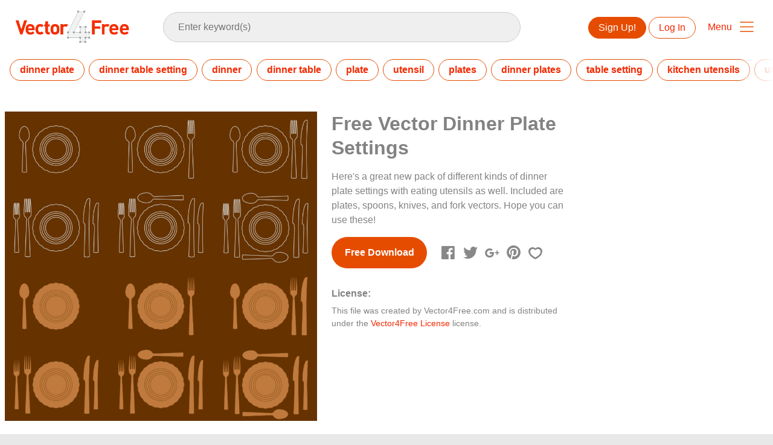

--- FILE ---
content_type: text/html; charset=utf-8
request_url: https://www.vector4free.com/free-vector-dinner-plate-settings--31479
body_size: 37852
content:
<!DOCTYPE html>
<html>
<head>
  <script type="text/javascript">
  window.pageview_guid = '59454c8b-6019-4fa1-b79b-bcdbec306228';
  if ( window.self !== window.top ) {
    window.top.location.href=window.location.href;
  }
  window.sstk_domain = 'vector4free';
  window.sstk_id = '116958';
  window.indirect_ad_id = '1636631';
  window.direct_ad_id = '1636534';
  window.direct_traffic_category = 'T1';
  window.indirect_traffic_category = 'T1';
</script>
<link href="https://www.vector4free.com/free-vector-dinner-plate-settings--31479" rel="canonical" />
<link rel="shortcut icon" type="image/x-icon" href="/v4free_favicon.png" />
<meta charset="utf-8">
<meta http-equiv="X-UA-Compatible" content="IE=edge,chrome=1">
<script type="text/javascript">window.NREUM||(NREUM={});NREUM.info={"beacon":"bam.nr-data.net","errorBeacon":"bam.nr-data.net","licenseKey":"NRJS-6fe743bca7c08af9706","applicationID":"1474700070","transactionName":"IQwPEUdXXlwARktBBwEXDhdGF0FYCkM=","queueTime":0,"applicationTime":96,"agent":""}</script>
<script type="text/javascript">(window.NREUM||(NREUM={})).init={privacy:{cookies_enabled:true},ajax:{deny_list:["bam.nr-data.net"]},feature_flags:["soft_nav"],distributed_tracing:{enabled:true}};(window.NREUM||(NREUM={})).loader_config={agentID:"1588668519",accountID:"3265067",trustKey:"3265067",xpid:"VwQBVFZVDxABUFZWAAEHVlMB",licenseKey:"NRJS-6fe743bca7c08af9706",applicationID:"1474700070",browserID:"1588668519"};;/*! For license information please see nr-loader-spa-1.308.0.min.js.LICENSE.txt */
(()=>{var e,t,r={384:(e,t,r)=>{"use strict";r.d(t,{NT:()=>a,US:()=>u,Zm:()=>o,bQ:()=>d,dV:()=>c,pV:()=>l});var n=r(6154),i=r(1863),s=r(1910);const a={beacon:"bam.nr-data.net",errorBeacon:"bam.nr-data.net"};function o(){return n.gm.NREUM||(n.gm.NREUM={}),void 0===n.gm.newrelic&&(n.gm.newrelic=n.gm.NREUM),n.gm.NREUM}function c(){let e=o();return e.o||(e.o={ST:n.gm.setTimeout,SI:n.gm.setImmediate||n.gm.setInterval,CT:n.gm.clearTimeout,XHR:n.gm.XMLHttpRequest,REQ:n.gm.Request,EV:n.gm.Event,PR:n.gm.Promise,MO:n.gm.MutationObserver,FETCH:n.gm.fetch,WS:n.gm.WebSocket},(0,s.i)(...Object.values(e.o))),e}function d(e,t){let r=o();r.initializedAgents??={},t.initializedAt={ms:(0,i.t)(),date:new Date},r.initializedAgents[e]=t}function u(e,t){o()[e]=t}function l(){return function(){let e=o();const t=e.info||{};e.info={beacon:a.beacon,errorBeacon:a.errorBeacon,...t}}(),function(){let e=o();const t=e.init||{};e.init={...t}}(),c(),function(){let e=o();const t=e.loader_config||{};e.loader_config={...t}}(),o()}},782:(e,t,r)=>{"use strict";r.d(t,{T:()=>n});const n=r(860).K7.pageViewTiming},860:(e,t,r)=>{"use strict";r.d(t,{$J:()=>u,K7:()=>c,P3:()=>d,XX:()=>i,Yy:()=>o,df:()=>s,qY:()=>n,v4:()=>a});const n="events",i="jserrors",s="browser/blobs",a="rum",o="browser/logs",c={ajax:"ajax",genericEvents:"generic_events",jserrors:i,logging:"logging",metrics:"metrics",pageAction:"page_action",pageViewEvent:"page_view_event",pageViewTiming:"page_view_timing",sessionReplay:"session_replay",sessionTrace:"session_trace",softNav:"soft_navigations",spa:"spa"},d={[c.pageViewEvent]:1,[c.pageViewTiming]:2,[c.metrics]:3,[c.jserrors]:4,[c.spa]:5,[c.ajax]:6,[c.sessionTrace]:7,[c.softNav]:8,[c.sessionReplay]:9,[c.logging]:10,[c.genericEvents]:11},u={[c.pageViewEvent]:a,[c.pageViewTiming]:n,[c.ajax]:n,[c.spa]:n,[c.softNav]:n,[c.metrics]:i,[c.jserrors]:i,[c.sessionTrace]:s,[c.sessionReplay]:s,[c.logging]:o,[c.genericEvents]:"ins"}},944:(e,t,r)=>{"use strict";r.d(t,{R:()=>i});var n=r(3241);function i(e,t){"function"==typeof console.debug&&(console.debug("New Relic Warning: https://github.com/newrelic/newrelic-browser-agent/blob/main/docs/warning-codes.md#".concat(e),t),(0,n.W)({agentIdentifier:null,drained:null,type:"data",name:"warn",feature:"warn",data:{code:e,secondary:t}}))}},993:(e,t,r)=>{"use strict";r.d(t,{A$:()=>s,ET:()=>a,TZ:()=>o,p_:()=>i});var n=r(860);const i={ERROR:"ERROR",WARN:"WARN",INFO:"INFO",DEBUG:"DEBUG",TRACE:"TRACE"},s={OFF:0,ERROR:1,WARN:2,INFO:3,DEBUG:4,TRACE:5},a="log",o=n.K7.logging},1541:(e,t,r)=>{"use strict";r.d(t,{U:()=>i,f:()=>n});const n={MFE:"MFE",BA:"BA"};function i(e,t){if(2!==t?.harvestEndpointVersion)return{};const r=t.agentRef.runtime.appMetadata.agents[0].entityGuid;return e?{"source.id":e.id,"source.name":e.name,"source.type":e.type,"parent.id":e.parent?.id||r,"parent.type":e.parent?.type||n.BA}:{"entity.guid":r,appId:t.agentRef.info.applicationID}}},1687:(e,t,r)=>{"use strict";r.d(t,{Ak:()=>d,Ze:()=>h,x3:()=>u});var n=r(3241),i=r(7836),s=r(3606),a=r(860),o=r(2646);const c={};function d(e,t){const r={staged:!1,priority:a.P3[t]||0};l(e),c[e].get(t)||c[e].set(t,r)}function u(e,t){e&&c[e]&&(c[e].get(t)&&c[e].delete(t),p(e,t,!1),c[e].size&&f(e))}function l(e){if(!e)throw new Error("agentIdentifier required");c[e]||(c[e]=new Map)}function h(e="",t="feature",r=!1){if(l(e),!e||!c[e].get(t)||r)return p(e,t);c[e].get(t).staged=!0,f(e)}function f(e){const t=Array.from(c[e]);t.every(([e,t])=>t.staged)&&(t.sort((e,t)=>e[1].priority-t[1].priority),t.forEach(([t])=>{c[e].delete(t),p(e,t)}))}function p(e,t,r=!0){const a=e?i.ee.get(e):i.ee,c=s.i.handlers;if(!a.aborted&&a.backlog&&c){if((0,n.W)({agentIdentifier:e,type:"lifecycle",name:"drain",feature:t}),r){const e=a.backlog[t],r=c[t];if(r){for(let t=0;e&&t<e.length;++t)g(e[t],r);Object.entries(r).forEach(([e,t])=>{Object.values(t||{}).forEach(t=>{t[0]?.on&&t[0]?.context()instanceof o.y&&t[0].on(e,t[1])})})}}a.isolatedBacklog||delete c[t],a.backlog[t]=null,a.emit("drain-"+t,[])}}function g(e,t){var r=e[1];Object.values(t[r]||{}).forEach(t=>{var r=e[0];if(t[0]===r){var n=t[1],i=e[3],s=e[2];n.apply(i,s)}})}},1738:(e,t,r)=>{"use strict";r.d(t,{U:()=>f,Y:()=>h});var n=r(3241),i=r(9908),s=r(1863),a=r(944),o=r(5701),c=r(3969),d=r(8362),u=r(860),l=r(4261);function h(e,t,r,s){const h=s||r;!h||h[e]&&h[e]!==d.d.prototype[e]||(h[e]=function(){(0,i.p)(c.xV,["API/"+e+"/called"],void 0,u.K7.metrics,r.ee),(0,n.W)({agentIdentifier:r.agentIdentifier,drained:!!o.B?.[r.agentIdentifier],type:"data",name:"api",feature:l.Pl+e,data:{}});try{return t.apply(this,arguments)}catch(e){(0,a.R)(23,e)}})}function f(e,t,r,n,a){const o=e.info;null===r?delete o.jsAttributes[t]:o.jsAttributes[t]=r,(a||null===r)&&(0,i.p)(l.Pl+n,[(0,s.t)(),t,r],void 0,"session",e.ee)}},1741:(e,t,r)=>{"use strict";r.d(t,{W:()=>s});var n=r(944),i=r(4261);class s{#e(e,...t){if(this[e]!==s.prototype[e])return this[e](...t);(0,n.R)(35,e)}addPageAction(e,t){return this.#e(i.hG,e,t)}register(e){return this.#e(i.eY,e)}recordCustomEvent(e,t){return this.#e(i.fF,e,t)}setPageViewName(e,t){return this.#e(i.Fw,e,t)}setCustomAttribute(e,t,r){return this.#e(i.cD,e,t,r)}noticeError(e,t){return this.#e(i.o5,e,t)}setUserId(e,t=!1){return this.#e(i.Dl,e,t)}setApplicationVersion(e){return this.#e(i.nb,e)}setErrorHandler(e){return this.#e(i.bt,e)}addRelease(e,t){return this.#e(i.k6,e,t)}log(e,t){return this.#e(i.$9,e,t)}start(){return this.#e(i.d3)}finished(e){return this.#e(i.BL,e)}recordReplay(){return this.#e(i.CH)}pauseReplay(){return this.#e(i.Tb)}addToTrace(e){return this.#e(i.U2,e)}setCurrentRouteName(e){return this.#e(i.PA,e)}interaction(e){return this.#e(i.dT,e)}wrapLogger(e,t,r){return this.#e(i.Wb,e,t,r)}measure(e,t){return this.#e(i.V1,e,t)}consent(e){return this.#e(i.Pv,e)}}},1863:(e,t,r)=>{"use strict";function n(){return Math.floor(performance.now())}r.d(t,{t:()=>n})},1910:(e,t,r)=>{"use strict";r.d(t,{i:()=>s});var n=r(944);const i=new Map;function s(...e){return e.every(e=>{if(i.has(e))return i.get(e);const t="function"==typeof e?e.toString():"",r=t.includes("[native code]"),s=t.includes("nrWrapper");return r||s||(0,n.R)(64,e?.name||t),i.set(e,r),r})}},2555:(e,t,r)=>{"use strict";r.d(t,{D:()=>o,f:()=>a});var n=r(384),i=r(8122);const s={beacon:n.NT.beacon,errorBeacon:n.NT.errorBeacon,licenseKey:void 0,applicationID:void 0,sa:void 0,queueTime:void 0,applicationTime:void 0,ttGuid:void 0,user:void 0,account:void 0,product:void 0,extra:void 0,jsAttributes:{},userAttributes:void 0,atts:void 0,transactionName:void 0,tNamePlain:void 0};function a(e){try{return!!e.licenseKey&&!!e.errorBeacon&&!!e.applicationID}catch(e){return!1}}const o=e=>(0,i.a)(e,s)},2614:(e,t,r)=>{"use strict";r.d(t,{BB:()=>a,H3:()=>n,g:()=>d,iL:()=>c,tS:()=>o,uh:()=>i,wk:()=>s});const n="NRBA",i="SESSION",s=144e5,a=18e5,o={STARTED:"session-started",PAUSE:"session-pause",RESET:"session-reset",RESUME:"session-resume",UPDATE:"session-update"},c={SAME_TAB:"same-tab",CROSS_TAB:"cross-tab"},d={OFF:0,FULL:1,ERROR:2}},2646:(e,t,r)=>{"use strict";r.d(t,{y:()=>n});class n{constructor(e){this.contextId=e}}},2843:(e,t,r)=>{"use strict";r.d(t,{G:()=>s,u:()=>i});var n=r(3878);function i(e,t=!1,r,i){(0,n.DD)("visibilitychange",function(){if(t)return void("hidden"===document.visibilityState&&e());e(document.visibilityState)},r,i)}function s(e,t,r){(0,n.sp)("pagehide",e,t,r)}},3241:(e,t,r)=>{"use strict";r.d(t,{W:()=>s});var n=r(6154);const i="newrelic";function s(e={}){try{n.gm.dispatchEvent(new CustomEvent(i,{detail:e}))}catch(e){}}},3304:(e,t,r)=>{"use strict";r.d(t,{A:()=>s});var n=r(7836);const i=()=>{const e=new WeakSet;return(t,r)=>{if("object"==typeof r&&null!==r){if(e.has(r))return;e.add(r)}return r}};function s(e){try{return JSON.stringify(e,i())??""}catch(e){try{n.ee.emit("internal-error",[e])}catch(e){}return""}}},3333:(e,t,r)=>{"use strict";r.d(t,{$v:()=>u,TZ:()=>n,Xh:()=>c,Zp:()=>i,kd:()=>d,mq:()=>o,nf:()=>a,qN:()=>s});const n=r(860).K7.genericEvents,i=["auxclick","click","copy","keydown","paste","scrollend"],s=["focus","blur"],a=4,o=1e3,c=2e3,d=["PageAction","UserAction","BrowserPerformance"],u={RESOURCES:"experimental.resources",REGISTER:"register"}},3434:(e,t,r)=>{"use strict";r.d(t,{Jt:()=>s,YM:()=>d});var n=r(7836),i=r(5607);const s="nr@original:".concat(i.W),a=50;var o=Object.prototype.hasOwnProperty,c=!1;function d(e,t){return e||(e=n.ee),r.inPlace=function(e,t,n,i,s){n||(n="");const a="-"===n.charAt(0);for(let o=0;o<t.length;o++){const c=t[o],d=e[c];l(d)||(e[c]=r(d,a?c+n:n,i,c,s))}},r.flag=s,r;function r(t,r,n,c,d){return l(t)?t:(r||(r=""),nrWrapper[s]=t,function(e,t,r){if(Object.defineProperty&&Object.keys)try{return Object.keys(e).forEach(function(r){Object.defineProperty(t,r,{get:function(){return e[r]},set:function(t){return e[r]=t,t}})}),t}catch(e){u([e],r)}for(var n in e)o.call(e,n)&&(t[n]=e[n])}(t,nrWrapper,e),nrWrapper);function nrWrapper(){var s,o,l,h;let f;try{o=this,s=[...arguments],l="function"==typeof n?n(s,o):n||{}}catch(t){u([t,"",[s,o,c],l],e)}i(r+"start",[s,o,c],l,d);const p=performance.now();let g;try{return h=t.apply(o,s),g=performance.now(),h}catch(e){throw g=performance.now(),i(r+"err",[s,o,e],l,d),f=e,f}finally{const e=g-p,t={start:p,end:g,duration:e,isLongTask:e>=a,methodName:c,thrownError:f};t.isLongTask&&i("long-task",[t,o],l,d),i(r+"end",[s,o,h],l,d)}}}function i(r,n,i,s){if(!c||t){var a=c;c=!0;try{e.emit(r,n,i,t,s)}catch(t){u([t,r,n,i],e)}c=a}}}function u(e,t){t||(t=n.ee);try{t.emit("internal-error",e)}catch(e){}}function l(e){return!(e&&"function"==typeof e&&e.apply&&!e[s])}},3606:(e,t,r)=>{"use strict";r.d(t,{i:()=>s});var n=r(9908);s.on=a;var i=s.handlers={};function s(e,t,r,s){a(s||n.d,i,e,t,r)}function a(e,t,r,i,s){s||(s="feature"),e||(e=n.d);var a=t[s]=t[s]||{};(a[r]=a[r]||[]).push([e,i])}},3738:(e,t,r)=>{"use strict";r.d(t,{He:()=>i,Kp:()=>o,Lc:()=>d,Rz:()=>u,TZ:()=>n,bD:()=>s,d3:()=>a,jx:()=>l,sl:()=>h,uP:()=>c});const n=r(860).K7.sessionTrace,i="bstResource",s="resource",a="-start",o="-end",c="fn"+a,d="fn"+o,u="pushState",l=1e3,h=3e4},3785:(e,t,r)=>{"use strict";r.d(t,{R:()=>c,b:()=>d});var n=r(9908),i=r(1863),s=r(860),a=r(3969),o=r(993);function c(e,t,r={},c=o.p_.INFO,d=!0,u,l=(0,i.t)()){(0,n.p)(a.xV,["API/logging/".concat(c.toLowerCase(),"/called")],void 0,s.K7.metrics,e),(0,n.p)(o.ET,[l,t,r,c,d,u],void 0,s.K7.logging,e)}function d(e){return"string"==typeof e&&Object.values(o.p_).some(t=>t===e.toUpperCase().trim())}},3878:(e,t,r)=>{"use strict";function n(e,t){return{capture:e,passive:!1,signal:t}}function i(e,t,r=!1,i){window.addEventListener(e,t,n(r,i))}function s(e,t,r=!1,i){document.addEventListener(e,t,n(r,i))}r.d(t,{DD:()=>s,jT:()=>n,sp:()=>i})},3962:(e,t,r)=>{"use strict";r.d(t,{AM:()=>a,O2:()=>l,OV:()=>s,Qu:()=>h,TZ:()=>c,ih:()=>f,pP:()=>o,t1:()=>u,tC:()=>i,wD:()=>d});var n=r(860);const i=["click","keydown","submit"],s="popstate",a="api",o="initialPageLoad",c=n.K7.softNav,d=5e3,u=500,l={INITIAL_PAGE_LOAD:"",ROUTE_CHANGE:1,UNSPECIFIED:2},h={INTERACTION:1,AJAX:2,CUSTOM_END:3,CUSTOM_TRACER:4},f={IP:"in progress",PF:"pending finish",FIN:"finished",CAN:"cancelled"}},3969:(e,t,r)=>{"use strict";r.d(t,{TZ:()=>n,XG:()=>o,rs:()=>i,xV:()=>a,z_:()=>s});const n=r(860).K7.metrics,i="sm",s="cm",a="storeSupportabilityMetrics",o="storeEventMetrics"},4234:(e,t,r)=>{"use strict";r.d(t,{W:()=>s});var n=r(7836),i=r(1687);class s{constructor(e,t){this.agentIdentifier=e,this.ee=n.ee.get(e),this.featureName=t,this.blocked=!1}deregisterDrain(){(0,i.x3)(this.agentIdentifier,this.featureName)}}},4261:(e,t,r)=>{"use strict";r.d(t,{$9:()=>u,BL:()=>c,CH:()=>p,Dl:()=>R,Fw:()=>w,PA:()=>v,Pl:()=>n,Pv:()=>A,Tb:()=>h,U2:()=>a,V1:()=>E,Wb:()=>T,bt:()=>y,cD:()=>b,d3:()=>x,dT:()=>d,eY:()=>g,fF:()=>f,hG:()=>s,hw:()=>i,k6:()=>o,nb:()=>m,o5:()=>l});const n="api-",i=n+"ixn-",s="addPageAction",a="addToTrace",o="addRelease",c="finished",d="interaction",u="log",l="noticeError",h="pauseReplay",f="recordCustomEvent",p="recordReplay",g="register",m="setApplicationVersion",v="setCurrentRouteName",b="setCustomAttribute",y="setErrorHandler",w="setPageViewName",R="setUserId",x="start",T="wrapLogger",E="measure",A="consent"},5205:(e,t,r)=>{"use strict";r.d(t,{j:()=>S});var n=r(384),i=r(1741);var s=r(2555),a=r(3333);const o=e=>{if(!e||"string"!=typeof e)return!1;try{document.createDocumentFragment().querySelector(e)}catch{return!1}return!0};var c=r(2614),d=r(944),u=r(8122);const l="[data-nr-mask]",h=e=>(0,u.a)(e,(()=>{const e={feature_flags:[],experimental:{allow_registered_children:!1,resources:!1},mask_selector:"*",block_selector:"[data-nr-block]",mask_input_options:{color:!1,date:!1,"datetime-local":!1,email:!1,month:!1,number:!1,range:!1,search:!1,tel:!1,text:!1,time:!1,url:!1,week:!1,textarea:!1,select:!1,password:!0}};return{ajax:{deny_list:void 0,block_internal:!0,enabled:!0,autoStart:!0},api:{get allow_registered_children(){return e.feature_flags.includes(a.$v.REGISTER)||e.experimental.allow_registered_children},set allow_registered_children(t){e.experimental.allow_registered_children=t},duplicate_registered_data:!1},browser_consent_mode:{enabled:!1},distributed_tracing:{enabled:void 0,exclude_newrelic_header:void 0,cors_use_newrelic_header:void 0,cors_use_tracecontext_headers:void 0,allowed_origins:void 0},get feature_flags(){return e.feature_flags},set feature_flags(t){e.feature_flags=t},generic_events:{enabled:!0,autoStart:!0},harvest:{interval:30},jserrors:{enabled:!0,autoStart:!0},logging:{enabled:!0,autoStart:!0},metrics:{enabled:!0,autoStart:!0},obfuscate:void 0,page_action:{enabled:!0},page_view_event:{enabled:!0,autoStart:!0},page_view_timing:{enabled:!0,autoStart:!0},performance:{capture_marks:!1,capture_measures:!1,capture_detail:!0,resources:{get enabled(){return e.feature_flags.includes(a.$v.RESOURCES)||e.experimental.resources},set enabled(t){e.experimental.resources=t},asset_types:[],first_party_domains:[],ignore_newrelic:!0}},privacy:{cookies_enabled:!0},proxy:{assets:void 0,beacon:void 0},session:{expiresMs:c.wk,inactiveMs:c.BB},session_replay:{autoStart:!0,enabled:!1,preload:!1,sampling_rate:10,error_sampling_rate:100,collect_fonts:!1,inline_images:!1,fix_stylesheets:!0,mask_all_inputs:!0,get mask_text_selector(){return e.mask_selector},set mask_text_selector(t){o(t)?e.mask_selector="".concat(t,",").concat(l):""===t||null===t?e.mask_selector=l:(0,d.R)(5,t)},get block_class(){return"nr-block"},get ignore_class(){return"nr-ignore"},get mask_text_class(){return"nr-mask"},get block_selector(){return e.block_selector},set block_selector(t){o(t)?e.block_selector+=",".concat(t):""!==t&&(0,d.R)(6,t)},get mask_input_options(){return e.mask_input_options},set mask_input_options(t){t&&"object"==typeof t?e.mask_input_options={...t,password:!0}:(0,d.R)(7,t)}},session_trace:{enabled:!0,autoStart:!0},soft_navigations:{enabled:!0,autoStart:!0},spa:{enabled:!0,autoStart:!0},ssl:void 0,user_actions:{enabled:!0,elementAttributes:["id","className","tagName","type"]}}})());var f=r(6154),p=r(9324);let g=0;const m={buildEnv:p.F3,distMethod:p.Xs,version:p.xv,originTime:f.WN},v={consented:!1},b={appMetadata:{},get consented(){return this.session?.state?.consent||v.consented},set consented(e){v.consented=e},customTransaction:void 0,denyList:void 0,disabled:!1,harvester:void 0,isolatedBacklog:!1,isRecording:!1,loaderType:void 0,maxBytes:3e4,obfuscator:void 0,onerror:void 0,ptid:void 0,releaseIds:{},session:void 0,timeKeeper:void 0,registeredEntities:[],jsAttributesMetadata:{bytes:0},get harvestCount(){return++g}},y=e=>{const t=(0,u.a)(e,b),r=Object.keys(m).reduce((e,t)=>(e[t]={value:m[t],writable:!1,configurable:!0,enumerable:!0},e),{});return Object.defineProperties(t,r)};var w=r(5701);const R=e=>{const t=e.startsWith("http");e+="/",r.p=t?e:"https://"+e};var x=r(7836),T=r(3241);const E={accountID:void 0,trustKey:void 0,agentID:void 0,licenseKey:void 0,applicationID:void 0,xpid:void 0},A=e=>(0,u.a)(e,E),_=new Set;function S(e,t={},r,a){let{init:o,info:c,loader_config:d,runtime:u={},exposed:l=!0}=t;if(!c){const e=(0,n.pV)();o=e.init,c=e.info,d=e.loader_config}e.init=h(o||{}),e.loader_config=A(d||{}),c.jsAttributes??={},f.bv&&(c.jsAttributes.isWorker=!0),e.info=(0,s.D)(c);const p=e.init,g=[c.beacon,c.errorBeacon];_.has(e.agentIdentifier)||(p.proxy.assets&&(R(p.proxy.assets),g.push(p.proxy.assets)),p.proxy.beacon&&g.push(p.proxy.beacon),e.beacons=[...g],function(e){const t=(0,n.pV)();Object.getOwnPropertyNames(i.W.prototype).forEach(r=>{const n=i.W.prototype[r];if("function"!=typeof n||"constructor"===n)return;let s=t[r];e[r]&&!1!==e.exposed&&"micro-agent"!==e.runtime?.loaderType&&(t[r]=(...t)=>{const n=e[r](...t);return s?s(...t):n})})}(e),(0,n.US)("activatedFeatures",w.B)),u.denyList=[...p.ajax.deny_list||[],...p.ajax.block_internal?g:[]],u.ptid=e.agentIdentifier,u.loaderType=r,e.runtime=y(u),_.has(e.agentIdentifier)||(e.ee=x.ee.get(e.agentIdentifier),e.exposed=l,(0,T.W)({agentIdentifier:e.agentIdentifier,drained:!!w.B?.[e.agentIdentifier],type:"lifecycle",name:"initialize",feature:void 0,data:e.config})),_.add(e.agentIdentifier)}},5270:(e,t,r)=>{"use strict";r.d(t,{Aw:()=>a,SR:()=>s,rF:()=>o});var n=r(384),i=r(7767);function s(e){return!!(0,n.dV)().o.MO&&(0,i.V)(e)&&!0===e?.session_trace.enabled}function a(e){return!0===e?.session_replay.preload&&s(e)}function o(e,t){try{if("string"==typeof t?.type){if("password"===t.type.toLowerCase())return"*".repeat(e?.length||0);if(void 0!==t?.dataset?.nrUnmask||t?.classList?.contains("nr-unmask"))return e}}catch(e){}return"string"==typeof e?e.replace(/[\S]/g,"*"):"*".repeat(e?.length||0)}},5289:(e,t,r)=>{"use strict";r.d(t,{GG:()=>a,Qr:()=>c,sB:()=>o});var n=r(3878),i=r(6389);function s(){return"undefined"==typeof document||"complete"===document.readyState}function a(e,t){if(s())return e();const r=(0,i.J)(e),a=setInterval(()=>{s()&&(clearInterval(a),r())},500);(0,n.sp)("load",r,t)}function o(e){if(s())return e();(0,n.DD)("DOMContentLoaded",e)}function c(e){if(s())return e();(0,n.sp)("popstate",e)}},5607:(e,t,r)=>{"use strict";r.d(t,{W:()=>n});const n=(0,r(9566).bz)()},5701:(e,t,r)=>{"use strict";r.d(t,{B:()=>s,t:()=>a});var n=r(3241);const i=new Set,s={};function a(e,t){const r=t.agentIdentifier;s[r]??={},e&&"object"==typeof e&&(i.has(r)||(t.ee.emit("rumresp",[e]),s[r]=e,i.add(r),(0,n.W)({agentIdentifier:r,loaded:!0,drained:!0,type:"lifecycle",name:"load",feature:void 0,data:e})))}},6154:(e,t,r)=>{"use strict";r.d(t,{OF:()=>d,RI:()=>i,WN:()=>h,bv:()=>s,eN:()=>f,gm:()=>a,lR:()=>l,m:()=>c,mw:()=>o,sb:()=>u});var n=r(1863);const i="undefined"!=typeof window&&!!window.document,s="undefined"!=typeof WorkerGlobalScope&&("undefined"!=typeof self&&self instanceof WorkerGlobalScope&&self.navigator instanceof WorkerNavigator||"undefined"!=typeof globalThis&&globalThis instanceof WorkerGlobalScope&&globalThis.navigator instanceof WorkerNavigator),a=i?window:"undefined"!=typeof WorkerGlobalScope&&("undefined"!=typeof self&&self instanceof WorkerGlobalScope&&self||"undefined"!=typeof globalThis&&globalThis instanceof WorkerGlobalScope&&globalThis),o=Boolean("hidden"===a?.document?.visibilityState),c=""+a?.location,d=/iPad|iPhone|iPod/.test(a.navigator?.userAgent),u=d&&"undefined"==typeof SharedWorker,l=(()=>{const e=a.navigator?.userAgent?.match(/Firefox[/\s](\d+\.\d+)/);return Array.isArray(e)&&e.length>=2?+e[1]:0})(),h=Date.now()-(0,n.t)(),f=()=>"undefined"!=typeof PerformanceNavigationTiming&&a?.performance?.getEntriesByType("navigation")?.[0]?.responseStart},6344:(e,t,r)=>{"use strict";r.d(t,{BB:()=>u,Qb:()=>l,TZ:()=>i,Ug:()=>a,Vh:()=>s,_s:()=>o,bc:()=>d,yP:()=>c});var n=r(2614);const i=r(860).K7.sessionReplay,s="errorDuringReplay",a=.12,o={DomContentLoaded:0,Load:1,FullSnapshot:2,IncrementalSnapshot:3,Meta:4,Custom:5},c={[n.g.ERROR]:15e3,[n.g.FULL]:3e5,[n.g.OFF]:0},d={RESET:{message:"Session was reset",sm:"Reset"},IMPORT:{message:"Recorder failed to import",sm:"Import"},TOO_MANY:{message:"429: Too Many Requests",sm:"Too-Many"},TOO_BIG:{message:"Payload was too large",sm:"Too-Big"},CROSS_TAB:{message:"Session Entity was set to OFF on another tab",sm:"Cross-Tab"},ENTITLEMENTS:{message:"Session Replay is not allowed and will not be started",sm:"Entitlement"}},u=5e3,l={API:"api",RESUME:"resume",SWITCH_TO_FULL:"switchToFull",INITIALIZE:"initialize",PRELOAD:"preload"}},6389:(e,t,r)=>{"use strict";function n(e,t=500,r={}){const n=r?.leading||!1;let i;return(...r)=>{n&&void 0===i&&(e.apply(this,r),i=setTimeout(()=>{i=clearTimeout(i)},t)),n||(clearTimeout(i),i=setTimeout(()=>{e.apply(this,r)},t))}}function i(e){let t=!1;return(...r)=>{t||(t=!0,e.apply(this,r))}}r.d(t,{J:()=>i,s:()=>n})},6630:(e,t,r)=>{"use strict";r.d(t,{T:()=>n});const n=r(860).K7.pageViewEvent},6774:(e,t,r)=>{"use strict";r.d(t,{T:()=>n});const n=r(860).K7.jserrors},7295:(e,t,r)=>{"use strict";r.d(t,{Xv:()=>a,gX:()=>i,iW:()=>s});var n=[];function i(e){if(!e||s(e))return!1;if(0===n.length)return!0;if("*"===n[0].hostname)return!1;for(var t=0;t<n.length;t++){var r=n[t];if(r.hostname.test(e.hostname)&&r.pathname.test(e.pathname))return!1}return!0}function s(e){return void 0===e.hostname}function a(e){if(n=[],e&&e.length)for(var t=0;t<e.length;t++){let r=e[t];if(!r)continue;if("*"===r)return void(n=[{hostname:"*"}]);0===r.indexOf("http://")?r=r.substring(7):0===r.indexOf("https://")&&(r=r.substring(8));const i=r.indexOf("/");let s,a;i>0?(s=r.substring(0,i),a=r.substring(i)):(s=r,a="*");let[c]=s.split(":");n.push({hostname:o(c),pathname:o(a,!0)})}}function o(e,t=!1){const r=e.replace(/[.+?^${}()|[\]\\]/g,e=>"\\"+e).replace(/\*/g,".*?");return new RegExp((t?"^":"")+r+"$")}},7485:(e,t,r)=>{"use strict";r.d(t,{D:()=>i});var n=r(6154);function i(e){if(0===(e||"").indexOf("data:"))return{protocol:"data"};try{const t=new URL(e,location.href),r={port:t.port,hostname:t.hostname,pathname:t.pathname,search:t.search,protocol:t.protocol.slice(0,t.protocol.indexOf(":")),sameOrigin:t.protocol===n.gm?.location?.protocol&&t.host===n.gm?.location?.host};return r.port&&""!==r.port||("http:"===t.protocol&&(r.port="80"),"https:"===t.protocol&&(r.port="443")),r.pathname&&""!==r.pathname?r.pathname.startsWith("/")||(r.pathname="/".concat(r.pathname)):r.pathname="/",r}catch(e){return{}}}},7699:(e,t,r)=>{"use strict";r.d(t,{It:()=>s,KC:()=>o,No:()=>i,qh:()=>a});var n=r(860);const i=16e3,s=1e6,a="SESSION_ERROR",o={[n.K7.logging]:!0,[n.K7.genericEvents]:!1,[n.K7.jserrors]:!1,[n.K7.ajax]:!1}},7767:(e,t,r)=>{"use strict";r.d(t,{V:()=>i});var n=r(6154);const i=e=>n.RI&&!0===e?.privacy.cookies_enabled},7836:(e,t,r)=>{"use strict";r.d(t,{P:()=>o,ee:()=>c});var n=r(384),i=r(8990),s=r(2646),a=r(5607);const o="nr@context:".concat(a.W),c=function e(t,r){var n={},a={},u={},l=!1;try{l=16===r.length&&d.initializedAgents?.[r]?.runtime.isolatedBacklog}catch(e){}var h={on:p,addEventListener:p,removeEventListener:function(e,t){var r=n[e];if(!r)return;for(var i=0;i<r.length;i++)r[i]===t&&r.splice(i,1)},emit:function(e,r,n,i,s){!1!==s&&(s=!0);if(c.aborted&&!i)return;t&&s&&t.emit(e,r,n);var o=f(n);g(e).forEach(e=>{e.apply(o,r)});var d=v()[a[e]];d&&d.push([h,e,r,o]);return o},get:m,listeners:g,context:f,buffer:function(e,t){const r=v();if(t=t||"feature",h.aborted)return;Object.entries(e||{}).forEach(([e,n])=>{a[n]=t,t in r||(r[t]=[])})},abort:function(){h._aborted=!0,Object.keys(h.backlog).forEach(e=>{delete h.backlog[e]})},isBuffering:function(e){return!!v()[a[e]]},debugId:r,backlog:l?{}:t&&"object"==typeof t.backlog?t.backlog:{},isolatedBacklog:l};return Object.defineProperty(h,"aborted",{get:()=>{let e=h._aborted||!1;return e||(t&&(e=t.aborted),e)}}),h;function f(e){return e&&e instanceof s.y?e:e?(0,i.I)(e,o,()=>new s.y(o)):new s.y(o)}function p(e,t){n[e]=g(e).concat(t)}function g(e){return n[e]||[]}function m(t){return u[t]=u[t]||e(h,t)}function v(){return h.backlog}}(void 0,"globalEE"),d=(0,n.Zm)();d.ee||(d.ee=c)},8122:(e,t,r)=>{"use strict";r.d(t,{a:()=>i});var n=r(944);function i(e,t){try{if(!e||"object"!=typeof e)return(0,n.R)(3);if(!t||"object"!=typeof t)return(0,n.R)(4);const r=Object.create(Object.getPrototypeOf(t),Object.getOwnPropertyDescriptors(t)),s=0===Object.keys(r).length?e:r;for(let a in s)if(void 0!==e[a])try{if(null===e[a]){r[a]=null;continue}Array.isArray(e[a])&&Array.isArray(t[a])?r[a]=Array.from(new Set([...e[a],...t[a]])):"object"==typeof e[a]&&"object"==typeof t[a]?r[a]=i(e[a],t[a]):r[a]=e[a]}catch(e){r[a]||(0,n.R)(1,e)}return r}catch(e){(0,n.R)(2,e)}}},8139:(e,t,r)=>{"use strict";r.d(t,{u:()=>h});var n=r(7836),i=r(3434),s=r(8990),a=r(6154);const o={},c=a.gm.XMLHttpRequest,d="addEventListener",u="removeEventListener",l="nr@wrapped:".concat(n.P);function h(e){var t=function(e){return(e||n.ee).get("events")}(e);if(o[t.debugId]++)return t;o[t.debugId]=1;var r=(0,i.YM)(t,!0);function h(e){r.inPlace(e,[d,u],"-",p)}function p(e,t){return e[1]}return"getPrototypeOf"in Object&&(a.RI&&f(document,h),c&&f(c.prototype,h),f(a.gm,h)),t.on(d+"-start",function(e,t){var n=e[1];if(null!==n&&("function"==typeof n||"object"==typeof n)&&"newrelic"!==e[0]){var i=(0,s.I)(n,l,function(){var e={object:function(){if("function"!=typeof n.handleEvent)return;return n.handleEvent.apply(n,arguments)},function:n}[typeof n];return e?r(e,"fn-",null,e.name||"anonymous"):n});this.wrapped=e[1]=i}}),t.on(u+"-start",function(e){e[1]=this.wrapped||e[1]}),t}function f(e,t,...r){let n=e;for(;"object"==typeof n&&!Object.prototype.hasOwnProperty.call(n,d);)n=Object.getPrototypeOf(n);n&&t(n,...r)}},8362:(e,t,r)=>{"use strict";r.d(t,{d:()=>s});var n=r(9566),i=r(1741);class s extends i.W{agentIdentifier=(0,n.LA)(16)}},8374:(e,t,r)=>{r.nc=(()=>{try{return document?.currentScript?.nonce}catch(e){}return""})()},8990:(e,t,r)=>{"use strict";r.d(t,{I:()=>i});var n=Object.prototype.hasOwnProperty;function i(e,t,r){if(n.call(e,t))return e[t];var i=r();if(Object.defineProperty&&Object.keys)try{return Object.defineProperty(e,t,{value:i,writable:!0,enumerable:!1}),i}catch(e){}return e[t]=i,i}},9119:(e,t,r)=>{"use strict";r.d(t,{L:()=>s});var n=/([^?#]*)[^#]*(#[^?]*|$).*/,i=/([^?#]*)().*/;function s(e,t){return e?e.replace(t?n:i,"$1$2"):e}},9300:(e,t,r)=>{"use strict";r.d(t,{T:()=>n});const n=r(860).K7.ajax},9324:(e,t,r)=>{"use strict";r.d(t,{AJ:()=>a,F3:()=>i,Xs:()=>s,Yq:()=>o,xv:()=>n});const n="1.308.0",i="PROD",s="CDN",a="@newrelic/rrweb",o="1.0.1"},9566:(e,t,r)=>{"use strict";r.d(t,{LA:()=>o,ZF:()=>c,bz:()=>a,el:()=>d});var n=r(6154);const i="xxxxxxxx-xxxx-4xxx-yxxx-xxxxxxxxxxxx";function s(e,t){return e?15&e[t]:16*Math.random()|0}function a(){const e=n.gm?.crypto||n.gm?.msCrypto;let t,r=0;return e&&e.getRandomValues&&(t=e.getRandomValues(new Uint8Array(30))),i.split("").map(e=>"x"===e?s(t,r++).toString(16):"y"===e?(3&s()|8).toString(16):e).join("")}function o(e){const t=n.gm?.crypto||n.gm?.msCrypto;let r,i=0;t&&t.getRandomValues&&(r=t.getRandomValues(new Uint8Array(e)));const a=[];for(var o=0;o<e;o++)a.push(s(r,i++).toString(16));return a.join("")}function c(){return o(16)}function d(){return o(32)}},9908:(e,t,r)=>{"use strict";r.d(t,{d:()=>n,p:()=>i});var n=r(7836).ee.get("handle");function i(e,t,r,i,s){s?(s.buffer([e],i),s.emit(e,t,r)):(n.buffer([e],i),n.emit(e,t,r))}}},n={};function i(e){var t=n[e];if(void 0!==t)return t.exports;var s=n[e]={exports:{}};return r[e](s,s.exports,i),s.exports}i.m=r,i.d=(e,t)=>{for(var r in t)i.o(t,r)&&!i.o(e,r)&&Object.defineProperty(e,r,{enumerable:!0,get:t[r]})},i.f={},i.e=e=>Promise.all(Object.keys(i.f).reduce((t,r)=>(i.f[r](e,t),t),[])),i.u=e=>({212:"nr-spa-compressor",249:"nr-spa-recorder",478:"nr-spa"}[e]+"-1.308.0.min.js"),i.o=(e,t)=>Object.prototype.hasOwnProperty.call(e,t),e={},t="NRBA-1.308.0.PROD:",i.l=(r,n,s,a)=>{if(e[r])e[r].push(n);else{var o,c;if(void 0!==s)for(var d=document.getElementsByTagName("script"),u=0;u<d.length;u++){var l=d[u];if(l.getAttribute("src")==r||l.getAttribute("data-webpack")==t+s){o=l;break}}if(!o){c=!0;var h={478:"sha512-RSfSVnmHk59T/uIPbdSE0LPeqcEdF4/+XhfJdBuccH5rYMOEZDhFdtnh6X6nJk7hGpzHd9Ujhsy7lZEz/ORYCQ==",249:"sha512-ehJXhmntm85NSqW4MkhfQqmeKFulra3klDyY0OPDUE+sQ3GokHlPh1pmAzuNy//3j4ac6lzIbmXLvGQBMYmrkg==",212:"sha512-B9h4CR46ndKRgMBcK+j67uSR2RCnJfGefU+A7FrgR/k42ovXy5x/MAVFiSvFxuVeEk/pNLgvYGMp1cBSK/G6Fg=="};(o=document.createElement("script")).charset="utf-8",i.nc&&o.setAttribute("nonce",i.nc),o.setAttribute("data-webpack",t+s),o.src=r,0!==o.src.indexOf(window.location.origin+"/")&&(o.crossOrigin="anonymous"),h[a]&&(o.integrity=h[a])}e[r]=[n];var f=(t,n)=>{o.onerror=o.onload=null,clearTimeout(p);var i=e[r];if(delete e[r],o.parentNode&&o.parentNode.removeChild(o),i&&i.forEach(e=>e(n)),t)return t(n)},p=setTimeout(f.bind(null,void 0,{type:"timeout",target:o}),12e4);o.onerror=f.bind(null,o.onerror),o.onload=f.bind(null,o.onload),c&&document.head.appendChild(o)}},i.r=e=>{"undefined"!=typeof Symbol&&Symbol.toStringTag&&Object.defineProperty(e,Symbol.toStringTag,{value:"Module"}),Object.defineProperty(e,"__esModule",{value:!0})},i.p="https://js-agent.newrelic.com/",(()=>{var e={38:0,788:0};i.f.j=(t,r)=>{var n=i.o(e,t)?e[t]:void 0;if(0!==n)if(n)r.push(n[2]);else{var s=new Promise((r,i)=>n=e[t]=[r,i]);r.push(n[2]=s);var a=i.p+i.u(t),o=new Error;i.l(a,r=>{if(i.o(e,t)&&(0!==(n=e[t])&&(e[t]=void 0),n)){var s=r&&("load"===r.type?"missing":r.type),a=r&&r.target&&r.target.src;o.message="Loading chunk "+t+" failed: ("+s+": "+a+")",o.name="ChunkLoadError",o.type=s,o.request=a,n[1](o)}},"chunk-"+t,t)}};var t=(t,r)=>{var n,s,[a,o,c]=r,d=0;if(a.some(t=>0!==e[t])){for(n in o)i.o(o,n)&&(i.m[n]=o[n]);if(c)c(i)}for(t&&t(r);d<a.length;d++)s=a[d],i.o(e,s)&&e[s]&&e[s][0](),e[s]=0},r=self["webpackChunk:NRBA-1.308.0.PROD"]=self["webpackChunk:NRBA-1.308.0.PROD"]||[];r.forEach(t.bind(null,0)),r.push=t.bind(null,r.push.bind(r))})(),(()=>{"use strict";i(8374);var e=i(8362),t=i(860);const r=Object.values(t.K7);var n=i(5205);var s=i(9908),a=i(1863),o=i(4261),c=i(1738);var d=i(1687),u=i(4234),l=i(5289),h=i(6154),f=i(944),p=i(5270),g=i(7767),m=i(6389),v=i(7699);class b extends u.W{constructor(e,t){super(e.agentIdentifier,t),this.agentRef=e,this.abortHandler=void 0,this.featAggregate=void 0,this.loadedSuccessfully=void 0,this.onAggregateImported=new Promise(e=>{this.loadedSuccessfully=e}),this.deferred=Promise.resolve(),!1===e.init[this.featureName].autoStart?this.deferred=new Promise((t,r)=>{this.ee.on("manual-start-all",(0,m.J)(()=>{(0,d.Ak)(e.agentIdentifier,this.featureName),t()}))}):(0,d.Ak)(e.agentIdentifier,t)}importAggregator(e,t,r={}){if(this.featAggregate)return;const n=async()=>{let n;await this.deferred;try{if((0,g.V)(e.init)){const{setupAgentSession:t}=await i.e(478).then(i.bind(i,8766));n=t(e)}}catch(e){(0,f.R)(20,e),this.ee.emit("internal-error",[e]),(0,s.p)(v.qh,[e],void 0,this.featureName,this.ee)}try{if(!this.#t(this.featureName,n,e.init))return(0,d.Ze)(this.agentIdentifier,this.featureName),void this.loadedSuccessfully(!1);const{Aggregate:i}=await t();this.featAggregate=new i(e,r),e.runtime.harvester.initializedAggregates.push(this.featAggregate),this.loadedSuccessfully(!0)}catch(e){(0,f.R)(34,e),this.abortHandler?.(),(0,d.Ze)(this.agentIdentifier,this.featureName,!0),this.loadedSuccessfully(!1),this.ee&&this.ee.abort()}};h.RI?(0,l.GG)(()=>n(),!0):n()}#t(e,r,n){if(this.blocked)return!1;switch(e){case t.K7.sessionReplay:return(0,p.SR)(n)&&!!r;case t.K7.sessionTrace:return!!r;default:return!0}}}var y=i(6630),w=i(2614),R=i(3241);class x extends b{static featureName=y.T;constructor(e){var t;super(e,y.T),this.setupInspectionEvents(e.agentIdentifier),t=e,(0,c.Y)(o.Fw,function(e,r){"string"==typeof e&&("/"!==e.charAt(0)&&(e="/"+e),t.runtime.customTransaction=(r||"http://custom.transaction")+e,(0,s.p)(o.Pl+o.Fw,[(0,a.t)()],void 0,void 0,t.ee))},t),this.importAggregator(e,()=>i.e(478).then(i.bind(i,2467)))}setupInspectionEvents(e){const t=(t,r)=>{t&&(0,R.W)({agentIdentifier:e,timeStamp:t.timeStamp,loaded:"complete"===t.target.readyState,type:"window",name:r,data:t.target.location+""})};(0,l.sB)(e=>{t(e,"DOMContentLoaded")}),(0,l.GG)(e=>{t(e,"load")}),(0,l.Qr)(e=>{t(e,"navigate")}),this.ee.on(w.tS.UPDATE,(t,r)=>{(0,R.W)({agentIdentifier:e,type:"lifecycle",name:"session",data:r})})}}var T=i(384);class E extends e.d{constructor(e){var t;(super(),h.gm)?(this.features={},(0,T.bQ)(this.agentIdentifier,this),this.desiredFeatures=new Set(e.features||[]),this.desiredFeatures.add(x),(0,n.j)(this,e,e.loaderType||"agent"),t=this,(0,c.Y)(o.cD,function(e,r,n=!1){if("string"==typeof e){if(["string","number","boolean"].includes(typeof r)||null===r)return(0,c.U)(t,e,r,o.cD,n);(0,f.R)(40,typeof r)}else(0,f.R)(39,typeof e)},t),function(e){(0,c.Y)(o.Dl,function(t,r=!1){if("string"!=typeof t&&null!==t)return void(0,f.R)(41,typeof t);const n=e.info.jsAttributes["enduser.id"];r&&null!=n&&n!==t?(0,s.p)(o.Pl+"setUserIdAndResetSession",[t],void 0,"session",e.ee):(0,c.U)(e,"enduser.id",t,o.Dl,!0)},e)}(this),function(e){(0,c.Y)(o.nb,function(t){if("string"==typeof t||null===t)return(0,c.U)(e,"application.version",t,o.nb,!1);(0,f.R)(42,typeof t)},e)}(this),function(e){(0,c.Y)(o.d3,function(){e.ee.emit("manual-start-all")},e)}(this),function(e){(0,c.Y)(o.Pv,function(t=!0){if("boolean"==typeof t){if((0,s.p)(o.Pl+o.Pv,[t],void 0,"session",e.ee),e.runtime.consented=t,t){const t=e.features.page_view_event;t.onAggregateImported.then(e=>{const r=t.featAggregate;e&&!r.sentRum&&r.sendRum()})}}else(0,f.R)(65,typeof t)},e)}(this),this.run()):(0,f.R)(21)}get config(){return{info:this.info,init:this.init,loader_config:this.loader_config,runtime:this.runtime}}get api(){return this}run(){try{const e=function(e){const t={};return r.forEach(r=>{t[r]=!!e[r]?.enabled}),t}(this.init),n=[...this.desiredFeatures];n.sort((e,r)=>t.P3[e.featureName]-t.P3[r.featureName]),n.forEach(r=>{if(!e[r.featureName]&&r.featureName!==t.K7.pageViewEvent)return;if(r.featureName===t.K7.spa)return void(0,f.R)(67);const n=function(e){switch(e){case t.K7.ajax:return[t.K7.jserrors];case t.K7.sessionTrace:return[t.K7.ajax,t.K7.pageViewEvent];case t.K7.sessionReplay:return[t.K7.sessionTrace];case t.K7.pageViewTiming:return[t.K7.pageViewEvent];default:return[]}}(r.featureName).filter(e=>!(e in this.features));n.length>0&&(0,f.R)(36,{targetFeature:r.featureName,missingDependencies:n}),this.features[r.featureName]=new r(this)})}catch(e){(0,f.R)(22,e);for(const e in this.features)this.features[e].abortHandler?.();const t=(0,T.Zm)();delete t.initializedAgents[this.agentIdentifier]?.features,delete this.sharedAggregator;return t.ee.get(this.agentIdentifier).abort(),!1}}}var A=i(2843),_=i(782);class S extends b{static featureName=_.T;constructor(e){super(e,_.T),h.RI&&((0,A.u)(()=>(0,s.p)("docHidden",[(0,a.t)()],void 0,_.T,this.ee),!0),(0,A.G)(()=>(0,s.p)("winPagehide",[(0,a.t)()],void 0,_.T,this.ee)),this.importAggregator(e,()=>i.e(478).then(i.bind(i,9917))))}}var O=i(3969);class I extends b{static featureName=O.TZ;constructor(e){super(e,O.TZ),h.RI&&document.addEventListener("securitypolicyviolation",e=>{(0,s.p)(O.xV,["Generic/CSPViolation/Detected"],void 0,this.featureName,this.ee)}),this.importAggregator(e,()=>i.e(478).then(i.bind(i,6555)))}}var N=i(6774),P=i(3878),k=i(3304);class D{constructor(e,t,r,n,i){this.name="UncaughtError",this.message="string"==typeof e?e:(0,k.A)(e),this.sourceURL=t,this.line=r,this.column=n,this.__newrelic=i}}function C(e){return M(e)?e:new D(void 0!==e?.message?e.message:e,e?.filename||e?.sourceURL,e?.lineno||e?.line,e?.colno||e?.col,e?.__newrelic,e?.cause)}function j(e){const t="Unhandled Promise Rejection: ";if(!e?.reason)return;if(M(e.reason)){try{e.reason.message.startsWith(t)||(e.reason.message=t+e.reason.message)}catch(e){}return C(e.reason)}const r=C(e.reason);return(r.message||"").startsWith(t)||(r.message=t+r.message),r}function L(e){if(e.error instanceof SyntaxError&&!/:\d+$/.test(e.error.stack?.trim())){const t=new D(e.message,e.filename,e.lineno,e.colno,e.error.__newrelic,e.cause);return t.name=SyntaxError.name,t}return M(e.error)?e.error:C(e)}function M(e){return e instanceof Error&&!!e.stack}function H(e,r,n,i,o=(0,a.t)()){"string"==typeof e&&(e=new Error(e)),(0,s.p)("err",[e,o,!1,r,n.runtime.isRecording,void 0,i],void 0,t.K7.jserrors,n.ee),(0,s.p)("uaErr",[],void 0,t.K7.genericEvents,n.ee)}var B=i(1541),K=i(993),W=i(3785);function U(e,{customAttributes:t={},level:r=K.p_.INFO}={},n,i,s=(0,a.t)()){(0,W.R)(n.ee,e,t,r,!1,i,s)}function F(e,r,n,i,c=(0,a.t)()){(0,s.p)(o.Pl+o.hG,[c,e,r,i],void 0,t.K7.genericEvents,n.ee)}function V(e,r,n,i,c=(0,a.t)()){const{start:d,end:u,customAttributes:l}=r||{},h={customAttributes:l||{}};if("object"!=typeof h.customAttributes||"string"!=typeof e||0===e.length)return void(0,f.R)(57);const p=(e,t)=>null==e?t:"number"==typeof e?e:e instanceof PerformanceMark?e.startTime:Number.NaN;if(h.start=p(d,0),h.end=p(u,c),Number.isNaN(h.start)||Number.isNaN(h.end))(0,f.R)(57);else{if(h.duration=h.end-h.start,!(h.duration<0))return(0,s.p)(o.Pl+o.V1,[h,e,i],void 0,t.K7.genericEvents,n.ee),h;(0,f.R)(58)}}function G(e,r={},n,i,c=(0,a.t)()){(0,s.p)(o.Pl+o.fF,[c,e,r,i],void 0,t.K7.genericEvents,n.ee)}function z(e){(0,c.Y)(o.eY,function(t){return Y(e,t)},e)}function Y(e,r,n){(0,f.R)(54,"newrelic.register"),r||={},r.type=B.f.MFE,r.licenseKey||=e.info.licenseKey,r.blocked=!1,r.parent=n||{},Array.isArray(r.tags)||(r.tags=[]);const i={};r.tags.forEach(e=>{"name"!==e&&"id"!==e&&(i["source.".concat(e)]=!0)}),r.isolated??=!0;let o=()=>{};const c=e.runtime.registeredEntities;if(!r.isolated){const e=c.find(({metadata:{target:{id:e}}})=>e===r.id&&!r.isolated);if(e)return e}const d=e=>{r.blocked=!0,o=e};function u(e){return"string"==typeof e&&!!e.trim()&&e.trim().length<501||"number"==typeof e}e.init.api.allow_registered_children||d((0,m.J)(()=>(0,f.R)(55))),u(r.id)&&u(r.name)||d((0,m.J)(()=>(0,f.R)(48,r)));const l={addPageAction:(t,n={})=>g(F,[t,{...i,...n},e],r),deregister:()=>{d((0,m.J)(()=>(0,f.R)(68)))},log:(t,n={})=>g(U,[t,{...n,customAttributes:{...i,...n.customAttributes||{}}},e],r),measure:(t,n={})=>g(V,[t,{...n,customAttributes:{...i,...n.customAttributes||{}}},e],r),noticeError:(t,n={})=>g(H,[t,{...i,...n},e],r),register:(t={})=>g(Y,[e,t],l.metadata.target),recordCustomEvent:(t,n={})=>g(G,[t,{...i,...n},e],r),setApplicationVersion:e=>p("application.version",e),setCustomAttribute:(e,t)=>p(e,t),setUserId:e=>p("enduser.id",e),metadata:{customAttributes:i,target:r}},h=()=>(r.blocked&&o(),r.blocked);h()||c.push(l);const p=(e,t)=>{h()||(i[e]=t)},g=(r,n,i)=>{if(h())return;const o=(0,a.t)();(0,s.p)(O.xV,["API/register/".concat(r.name,"/called")],void 0,t.K7.metrics,e.ee);try{if(e.init.api.duplicate_registered_data&&"register"!==r.name){let e=n;if(n[1]instanceof Object){const t={"child.id":i.id,"child.type":i.type};e="customAttributes"in n[1]?[n[0],{...n[1],customAttributes:{...n[1].customAttributes,...t}},...n.slice(2)]:[n[0],{...n[1],...t},...n.slice(2)]}r(...e,void 0,o)}return r(...n,i,o)}catch(e){(0,f.R)(50,e)}};return l}class Z extends b{static featureName=N.T;constructor(e){var t;super(e,N.T),t=e,(0,c.Y)(o.o5,(e,r)=>H(e,r,t),t),function(e){(0,c.Y)(o.bt,function(t){e.runtime.onerror=t},e)}(e),function(e){let t=0;(0,c.Y)(o.k6,function(e,r){++t>10||(this.runtime.releaseIds[e.slice(-200)]=(""+r).slice(-200))},e)}(e),z(e);try{this.removeOnAbort=new AbortController}catch(e){}this.ee.on("internal-error",(t,r)=>{this.abortHandler&&(0,s.p)("ierr",[C(t),(0,a.t)(),!0,{},e.runtime.isRecording,r],void 0,this.featureName,this.ee)}),h.gm.addEventListener("unhandledrejection",t=>{this.abortHandler&&(0,s.p)("err",[j(t),(0,a.t)(),!1,{unhandledPromiseRejection:1},e.runtime.isRecording],void 0,this.featureName,this.ee)},(0,P.jT)(!1,this.removeOnAbort?.signal)),h.gm.addEventListener("error",t=>{this.abortHandler&&(0,s.p)("err",[L(t),(0,a.t)(),!1,{},e.runtime.isRecording],void 0,this.featureName,this.ee)},(0,P.jT)(!1,this.removeOnAbort?.signal)),this.abortHandler=this.#r,this.importAggregator(e,()=>i.e(478).then(i.bind(i,2176)))}#r(){this.removeOnAbort?.abort(),this.abortHandler=void 0}}var q=i(8990);let X=1;function J(e){const t=typeof e;return!e||"object"!==t&&"function"!==t?-1:e===h.gm?0:(0,q.I)(e,"nr@id",function(){return X++})}function Q(e){if("string"==typeof e&&e.length)return e.length;if("object"==typeof e){if("undefined"!=typeof ArrayBuffer&&e instanceof ArrayBuffer&&e.byteLength)return e.byteLength;if("undefined"!=typeof Blob&&e instanceof Blob&&e.size)return e.size;if(!("undefined"!=typeof FormData&&e instanceof FormData))try{return(0,k.A)(e).length}catch(e){return}}}var ee=i(8139),te=i(7836),re=i(3434);const ne={},ie=["open","send"];function se(e){var t=e||te.ee;const r=function(e){return(e||te.ee).get("xhr")}(t);if(void 0===h.gm.XMLHttpRequest)return r;if(ne[r.debugId]++)return r;ne[r.debugId]=1,(0,ee.u)(t);var n=(0,re.YM)(r),i=h.gm.XMLHttpRequest,s=h.gm.MutationObserver,a=h.gm.Promise,o=h.gm.setInterval,c="readystatechange",d=["onload","onerror","onabort","onloadstart","onloadend","onprogress","ontimeout"],u=[],l=h.gm.XMLHttpRequest=function(e){const t=new i(e),s=r.context(t);try{r.emit("new-xhr",[t],s),t.addEventListener(c,(a=s,function(){var e=this;e.readyState>3&&!a.resolved&&(a.resolved=!0,r.emit("xhr-resolved",[],e)),n.inPlace(e,d,"fn-",y)}),(0,P.jT)(!1))}catch(e){(0,f.R)(15,e);try{r.emit("internal-error",[e])}catch(e){}}var a;return t};function p(e,t){n.inPlace(t,["onreadystatechange"],"fn-",y)}if(function(e,t){for(var r in e)t[r]=e[r]}(i,l),l.prototype=i.prototype,n.inPlace(l.prototype,ie,"-xhr-",y),r.on("send-xhr-start",function(e,t){p(e,t),function(e){u.push(e),s&&(g?g.then(b):o?o(b):(m=-m,v.data=m))}(t)}),r.on("open-xhr-start",p),s){var g=a&&a.resolve();if(!o&&!a){var m=1,v=document.createTextNode(m);new s(b).observe(v,{characterData:!0})}}else t.on("fn-end",function(e){e[0]&&e[0].type===c||b()});function b(){for(var e=0;e<u.length;e++)p(0,u[e]);u.length&&(u=[])}function y(e,t){return t}return r}var ae="fetch-",oe=ae+"body-",ce=["arrayBuffer","blob","json","text","formData"],de=h.gm.Request,ue=h.gm.Response,le="prototype";const he={};function fe(e){const t=function(e){return(e||te.ee).get("fetch")}(e);if(!(de&&ue&&h.gm.fetch))return t;if(he[t.debugId]++)return t;function r(e,r,n){var i=e[r];"function"==typeof i&&(e[r]=function(){var e,r=[...arguments],s={};t.emit(n+"before-start",[r],s),s[te.P]&&s[te.P].dt&&(e=s[te.P].dt);var a=i.apply(this,r);return t.emit(n+"start",[r,e],a),a.then(function(e){return t.emit(n+"end",[null,e],a),e},function(e){throw t.emit(n+"end",[e],a),e})})}return he[t.debugId]=1,ce.forEach(e=>{r(de[le],e,oe),r(ue[le],e,oe)}),r(h.gm,"fetch",ae),t.on(ae+"end",function(e,r){var n=this;if(r){var i=r.headers.get("content-length");null!==i&&(n.rxSize=i),t.emit(ae+"done",[null,r],n)}else t.emit(ae+"done",[e],n)}),t}var pe=i(7485),ge=i(9566);class me{constructor(e){this.agentRef=e}generateTracePayload(e){const t=this.agentRef.loader_config;if(!this.shouldGenerateTrace(e)||!t)return null;var r=(t.accountID||"").toString()||null,n=(t.agentID||"").toString()||null,i=(t.trustKey||"").toString()||null;if(!r||!n)return null;var s=(0,ge.ZF)(),a=(0,ge.el)(),o=Date.now(),c={spanId:s,traceId:a,timestamp:o};return(e.sameOrigin||this.isAllowedOrigin(e)&&this.useTraceContextHeadersForCors())&&(c.traceContextParentHeader=this.generateTraceContextParentHeader(s,a),c.traceContextStateHeader=this.generateTraceContextStateHeader(s,o,r,n,i)),(e.sameOrigin&&!this.excludeNewrelicHeader()||!e.sameOrigin&&this.isAllowedOrigin(e)&&this.useNewrelicHeaderForCors())&&(c.newrelicHeader=this.generateTraceHeader(s,a,o,r,n,i)),c}generateTraceContextParentHeader(e,t){return"00-"+t+"-"+e+"-01"}generateTraceContextStateHeader(e,t,r,n,i){return i+"@nr=0-1-"+r+"-"+n+"-"+e+"----"+t}generateTraceHeader(e,t,r,n,i,s){if(!("function"==typeof h.gm?.btoa))return null;var a={v:[0,1],d:{ty:"Browser",ac:n,ap:i,id:e,tr:t,ti:r}};return s&&n!==s&&(a.d.tk=s),btoa((0,k.A)(a))}shouldGenerateTrace(e){return this.agentRef.init?.distributed_tracing?.enabled&&this.isAllowedOrigin(e)}isAllowedOrigin(e){var t=!1;const r=this.agentRef.init?.distributed_tracing;if(e.sameOrigin)t=!0;else if(r?.allowed_origins instanceof Array)for(var n=0;n<r.allowed_origins.length;n++){var i=(0,pe.D)(r.allowed_origins[n]);if(e.hostname===i.hostname&&e.protocol===i.protocol&&e.port===i.port){t=!0;break}}return t}excludeNewrelicHeader(){var e=this.agentRef.init?.distributed_tracing;return!!e&&!!e.exclude_newrelic_header}useNewrelicHeaderForCors(){var e=this.agentRef.init?.distributed_tracing;return!!e&&!1!==e.cors_use_newrelic_header}useTraceContextHeadersForCors(){var e=this.agentRef.init?.distributed_tracing;return!!e&&!!e.cors_use_tracecontext_headers}}var ve=i(9300),be=i(7295);function ye(e){return"string"==typeof e?e:e instanceof(0,T.dV)().o.REQ?e.url:h.gm?.URL&&e instanceof URL?e.href:void 0}var we=["load","error","abort","timeout"],Re=we.length,xe=(0,T.dV)().o.REQ,Te=(0,T.dV)().o.XHR;const Ee="X-NewRelic-App-Data";class Ae extends b{static featureName=ve.T;constructor(e){super(e,ve.T),this.dt=new me(e),this.handler=(e,t,r,n)=>(0,s.p)(e,t,r,n,this.ee);try{const e={xmlhttprequest:"xhr",fetch:"fetch",beacon:"beacon"};h.gm?.performance?.getEntriesByType("resource").forEach(r=>{if(r.initiatorType in e&&0!==r.responseStatus){const n={status:r.responseStatus},i={rxSize:r.transferSize,duration:Math.floor(r.duration),cbTime:0};_e(n,r.name),this.handler("xhr",[n,i,r.startTime,r.responseEnd,e[r.initiatorType]],void 0,t.K7.ajax)}})}catch(e){}fe(this.ee),se(this.ee),function(e,r,n,i){function o(e){var t=this;t.totalCbs=0,t.called=0,t.cbTime=0,t.end=T,t.ended=!1,t.xhrGuids={},t.lastSize=null,t.loadCaptureCalled=!1,t.params=this.params||{},t.metrics=this.metrics||{},t.latestLongtaskEnd=0,e.addEventListener("load",function(r){E(t,e)},(0,P.jT)(!1)),h.lR||e.addEventListener("progress",function(e){t.lastSize=e.loaded},(0,P.jT)(!1))}function c(e){this.params={method:e[0]},_e(this,e[1]),this.metrics={}}function d(t,r){e.loader_config.xpid&&this.sameOrigin&&r.setRequestHeader("X-NewRelic-ID",e.loader_config.xpid);var n=i.generateTracePayload(this.parsedOrigin);if(n){var s=!1;n.newrelicHeader&&(r.setRequestHeader("newrelic",n.newrelicHeader),s=!0),n.traceContextParentHeader&&(r.setRequestHeader("traceparent",n.traceContextParentHeader),n.traceContextStateHeader&&r.setRequestHeader("tracestate",n.traceContextStateHeader),s=!0),s&&(this.dt=n)}}function u(e,t){var n=this.metrics,i=e[0],s=this;if(n&&i){var o=Q(i);o&&(n.txSize=o)}this.startTime=(0,a.t)(),this.body=i,this.listener=function(e){try{"abort"!==e.type||s.loadCaptureCalled||(s.params.aborted=!0),("load"!==e.type||s.called===s.totalCbs&&(s.onloadCalled||"function"!=typeof t.onload)&&"function"==typeof s.end)&&s.end(t)}catch(e){try{r.emit("internal-error",[e])}catch(e){}}};for(var c=0;c<Re;c++)t.addEventListener(we[c],this.listener,(0,P.jT)(!1))}function l(e,t,r){this.cbTime+=e,t?this.onloadCalled=!0:this.called+=1,this.called!==this.totalCbs||!this.onloadCalled&&"function"==typeof r.onload||"function"!=typeof this.end||this.end(r)}function f(e,t){var r=""+J(e)+!!t;this.xhrGuids&&!this.xhrGuids[r]&&(this.xhrGuids[r]=!0,this.totalCbs+=1)}function p(e,t){var r=""+J(e)+!!t;this.xhrGuids&&this.xhrGuids[r]&&(delete this.xhrGuids[r],this.totalCbs-=1)}function g(){this.endTime=(0,a.t)()}function m(e,t){t instanceof Te&&"load"===e[0]&&r.emit("xhr-load-added",[e[1],e[2]],t)}function v(e,t){t instanceof Te&&"load"===e[0]&&r.emit("xhr-load-removed",[e[1],e[2]],t)}function b(e,t,r){t instanceof Te&&("onload"===r&&(this.onload=!0),("load"===(e[0]&&e[0].type)||this.onload)&&(this.xhrCbStart=(0,a.t)()))}function y(e,t){this.xhrCbStart&&r.emit("xhr-cb-time",[(0,a.t)()-this.xhrCbStart,this.onload,t],t)}function w(e){var t,r=e[1]||{};if("string"==typeof e[0]?0===(t=e[0]).length&&h.RI&&(t=""+h.gm.location.href):e[0]&&e[0].url?t=e[0].url:h.gm?.URL&&e[0]&&e[0]instanceof URL?t=e[0].href:"function"==typeof e[0].toString&&(t=e[0].toString()),"string"==typeof t&&0!==t.length){t&&(this.parsedOrigin=(0,pe.D)(t),this.sameOrigin=this.parsedOrigin.sameOrigin);var n=i.generateTracePayload(this.parsedOrigin);if(n&&(n.newrelicHeader||n.traceContextParentHeader))if(e[0]&&e[0].headers)o(e[0].headers,n)&&(this.dt=n);else{var s={};for(var a in r)s[a]=r[a];s.headers=new Headers(r.headers||{}),o(s.headers,n)&&(this.dt=n),e.length>1?e[1]=s:e.push(s)}}function o(e,t){var r=!1;return t.newrelicHeader&&(e.set("newrelic",t.newrelicHeader),r=!0),t.traceContextParentHeader&&(e.set("traceparent",t.traceContextParentHeader),t.traceContextStateHeader&&e.set("tracestate",t.traceContextStateHeader),r=!0),r}}function R(e,t){this.params={},this.metrics={},this.startTime=(0,a.t)(),this.dt=t,e.length>=1&&(this.target=e[0]),e.length>=2&&(this.opts=e[1]);var r=this.opts||{},n=this.target;_e(this,ye(n));var i=(""+(n&&n instanceof xe&&n.method||r.method||"GET")).toUpperCase();this.params.method=i,this.body=r.body,this.txSize=Q(r.body)||0}function x(e,r){if(this.endTime=(0,a.t)(),this.params||(this.params={}),(0,be.iW)(this.params))return;let i;this.params.status=r?r.status:0,"string"==typeof this.rxSize&&this.rxSize.length>0&&(i=+this.rxSize);const s={txSize:this.txSize,rxSize:i,duration:(0,a.t)()-this.startTime};n("xhr",[this.params,s,this.startTime,this.endTime,"fetch"],this,t.K7.ajax)}function T(e){const r=this.params,i=this.metrics;if(!this.ended){this.ended=!0;for(let t=0;t<Re;t++)e.removeEventListener(we[t],this.listener,!1);r.aborted||(0,be.iW)(r)||(i.duration=(0,a.t)()-this.startTime,this.loadCaptureCalled||4!==e.readyState?null==r.status&&(r.status=0):E(this,e),i.cbTime=this.cbTime,n("xhr",[r,i,this.startTime,this.endTime,"xhr"],this,t.K7.ajax))}}function E(e,n){e.params.status=n.status;var i=function(e,t){var r=e.responseType;return"json"===r&&null!==t?t:"arraybuffer"===r||"blob"===r||"json"===r?Q(e.response):"text"===r||""===r||void 0===r?Q(e.responseText):void 0}(n,e.lastSize);if(i&&(e.metrics.rxSize=i),e.sameOrigin&&n.getAllResponseHeaders().indexOf(Ee)>=0){var a=n.getResponseHeader(Ee);a&&((0,s.p)(O.rs,["Ajax/CrossApplicationTracing/Header/Seen"],void 0,t.K7.metrics,r),e.params.cat=a.split(", ").pop())}e.loadCaptureCalled=!0}r.on("new-xhr",o),r.on("open-xhr-start",c),r.on("open-xhr-end",d),r.on("send-xhr-start",u),r.on("xhr-cb-time",l),r.on("xhr-load-added",f),r.on("xhr-load-removed",p),r.on("xhr-resolved",g),r.on("addEventListener-end",m),r.on("removeEventListener-end",v),r.on("fn-end",y),r.on("fetch-before-start",w),r.on("fetch-start",R),r.on("fn-start",b),r.on("fetch-done",x)}(e,this.ee,this.handler,this.dt),this.importAggregator(e,()=>i.e(478).then(i.bind(i,3845)))}}function _e(e,t){var r=(0,pe.D)(t),n=e.params||e;n.hostname=r.hostname,n.port=r.port,n.protocol=r.protocol,n.host=r.hostname+":"+r.port,n.pathname=r.pathname,e.parsedOrigin=r,e.sameOrigin=r.sameOrigin}const Se={},Oe=["pushState","replaceState"];function Ie(e){const t=function(e){return(e||te.ee).get("history")}(e);return!h.RI||Se[t.debugId]++||(Se[t.debugId]=1,(0,re.YM)(t).inPlace(window.history,Oe,"-")),t}var Ne=i(3738);function Pe(e){(0,c.Y)(o.BL,function(r=Date.now()){const n=r-h.WN;n<0&&(0,f.R)(62,r),(0,s.p)(O.XG,[o.BL,{time:n}],void 0,t.K7.metrics,e.ee),e.addToTrace({name:o.BL,start:r,origin:"nr"}),(0,s.p)(o.Pl+o.hG,[n,o.BL],void 0,t.K7.genericEvents,e.ee)},e)}const{He:ke,bD:De,d3:Ce,Kp:je,TZ:Le,Lc:Me,uP:He,Rz:Be}=Ne;class Ke extends b{static featureName=Le;constructor(e){var r;super(e,Le),r=e,(0,c.Y)(o.U2,function(e){if(!(e&&"object"==typeof e&&e.name&&e.start))return;const n={n:e.name,s:e.start-h.WN,e:(e.end||e.start)-h.WN,o:e.origin||"",t:"api"};n.s<0||n.e<0||n.e<n.s?(0,f.R)(61,{start:n.s,end:n.e}):(0,s.p)("bstApi",[n],void 0,t.K7.sessionTrace,r.ee)},r),Pe(e);if(!(0,g.V)(e.init))return void this.deregisterDrain();const n=this.ee;let d;Ie(n),this.eventsEE=(0,ee.u)(n),this.eventsEE.on(He,function(e,t){this.bstStart=(0,a.t)()}),this.eventsEE.on(Me,function(e,r){(0,s.p)("bst",[e[0],r,this.bstStart,(0,a.t)()],void 0,t.K7.sessionTrace,n)}),n.on(Be+Ce,function(e){this.time=(0,a.t)(),this.startPath=location.pathname+location.hash}),n.on(Be+je,function(e){(0,s.p)("bstHist",[location.pathname+location.hash,this.startPath,this.time],void 0,t.K7.sessionTrace,n)});try{d=new PerformanceObserver(e=>{const r=e.getEntries();(0,s.p)(ke,[r],void 0,t.K7.sessionTrace,n)}),d.observe({type:De,buffered:!0})}catch(e){}this.importAggregator(e,()=>i.e(478).then(i.bind(i,6974)),{resourceObserver:d})}}var We=i(6344);class Ue extends b{static featureName=We.TZ;#n;recorder;constructor(e){var r;let n;super(e,We.TZ),r=e,(0,c.Y)(o.CH,function(){(0,s.p)(o.CH,[],void 0,t.K7.sessionReplay,r.ee)},r),function(e){(0,c.Y)(o.Tb,function(){(0,s.p)(o.Tb,[],void 0,t.K7.sessionReplay,e.ee)},e)}(e);try{n=JSON.parse(localStorage.getItem("".concat(w.H3,"_").concat(w.uh)))}catch(e){}(0,p.SR)(e.init)&&this.ee.on(o.CH,()=>this.#i()),this.#s(n)&&this.importRecorder().then(e=>{e.startRecording(We.Qb.PRELOAD,n?.sessionReplayMode)}),this.importAggregator(this.agentRef,()=>i.e(478).then(i.bind(i,6167)),this),this.ee.on("err",e=>{this.blocked||this.agentRef.runtime.isRecording&&(this.errorNoticed=!0,(0,s.p)(We.Vh,[e],void 0,this.featureName,this.ee))})}#s(e){return e&&(e.sessionReplayMode===w.g.FULL||e.sessionReplayMode===w.g.ERROR)||(0,p.Aw)(this.agentRef.init)}importRecorder(){return this.recorder?Promise.resolve(this.recorder):(this.#n??=Promise.all([i.e(478),i.e(249)]).then(i.bind(i,4866)).then(({Recorder:e})=>(this.recorder=new e(this),this.recorder)).catch(e=>{throw this.ee.emit("internal-error",[e]),this.blocked=!0,e}),this.#n)}#i(){this.blocked||(this.featAggregate?this.featAggregate.mode!==w.g.FULL&&this.featAggregate.initializeRecording(w.g.FULL,!0,We.Qb.API):this.importRecorder().then(()=>{this.recorder.startRecording(We.Qb.API,w.g.FULL)}))}}var Fe=i(3962);class Ve extends b{static featureName=Fe.TZ;constructor(e){if(super(e,Fe.TZ),function(e){const r=e.ee.get("tracer");function n(){}(0,c.Y)(o.dT,function(e){return(new n).get("object"==typeof e?e:{})},e);const i=n.prototype={createTracer:function(n,i){var o={},c=this,d="function"==typeof i;return(0,s.p)(O.xV,["API/createTracer/called"],void 0,t.K7.metrics,e.ee),function(){if(r.emit((d?"":"no-")+"fn-start",[(0,a.t)(),c,d],o),d)try{return i.apply(this,arguments)}catch(e){const t="string"==typeof e?new Error(e):e;throw r.emit("fn-err",[arguments,this,t],o),t}finally{r.emit("fn-end",[(0,a.t)()],o)}}}};["actionText","setName","setAttribute","save","ignore","onEnd","getContext","end","get"].forEach(r=>{c.Y.apply(this,[r,function(){return(0,s.p)(o.hw+r,[performance.now(),...arguments],this,t.K7.softNav,e.ee),this},e,i])}),(0,c.Y)(o.PA,function(){(0,s.p)(o.hw+"routeName",[performance.now(),...arguments],void 0,t.K7.softNav,e.ee)},e)}(e),!h.RI||!(0,T.dV)().o.MO)return;const r=Ie(this.ee);try{this.removeOnAbort=new AbortController}catch(e){}Fe.tC.forEach(e=>{(0,P.sp)(e,e=>{l(e)},!0,this.removeOnAbort?.signal)});const n=()=>(0,s.p)("newURL",[(0,a.t)(),""+window.location],void 0,this.featureName,this.ee);r.on("pushState-end",n),r.on("replaceState-end",n),(0,P.sp)(Fe.OV,e=>{l(e),(0,s.p)("newURL",[e.timeStamp,""+window.location],void 0,this.featureName,this.ee)},!0,this.removeOnAbort?.signal);let d=!1;const u=new((0,T.dV)().o.MO)((e,t)=>{d||(d=!0,requestAnimationFrame(()=>{(0,s.p)("newDom",[(0,a.t)()],void 0,this.featureName,this.ee),d=!1}))}),l=(0,m.s)(e=>{"loading"!==document.readyState&&((0,s.p)("newUIEvent",[e],void 0,this.featureName,this.ee),u.observe(document.body,{attributes:!0,childList:!0,subtree:!0,characterData:!0}))},100,{leading:!0});this.abortHandler=function(){this.removeOnAbort?.abort(),u.disconnect(),this.abortHandler=void 0},this.importAggregator(e,()=>i.e(478).then(i.bind(i,4393)),{domObserver:u})}}var Ge=i(3333),ze=i(9119);const Ye={},Ze=new Set;function qe(e){return"string"==typeof e?{type:"string",size:(new TextEncoder).encode(e).length}:e instanceof ArrayBuffer?{type:"ArrayBuffer",size:e.byteLength}:e instanceof Blob?{type:"Blob",size:e.size}:e instanceof DataView?{type:"DataView",size:e.byteLength}:ArrayBuffer.isView(e)?{type:"TypedArray",size:e.byteLength}:{type:"unknown",size:0}}class Xe{constructor(e,t){this.timestamp=(0,a.t)(),this.currentUrl=(0,ze.L)(window.location.href),this.socketId=(0,ge.LA)(8),this.requestedUrl=(0,ze.L)(e),this.requestedProtocols=Array.isArray(t)?t.join(","):t||"",this.openedAt=void 0,this.protocol=void 0,this.extensions=void 0,this.binaryType=void 0,this.messageOrigin=void 0,this.messageCount=0,this.messageBytes=0,this.messageBytesMin=0,this.messageBytesMax=0,this.messageTypes=void 0,this.sendCount=0,this.sendBytes=0,this.sendBytesMin=0,this.sendBytesMax=0,this.sendTypes=void 0,this.closedAt=void 0,this.closeCode=void 0,this.closeReason="unknown",this.closeWasClean=void 0,this.connectedDuration=0,this.hasErrors=void 0}}class $e extends b{static featureName=Ge.TZ;constructor(e){super(e,Ge.TZ);const r=e.init.feature_flags.includes("websockets"),n=[e.init.page_action.enabled,e.init.performance.capture_marks,e.init.performance.capture_measures,e.init.performance.resources.enabled,e.init.user_actions.enabled,r];var d;let u,l;if(d=e,(0,c.Y)(o.hG,(e,t)=>F(e,t,d),d),function(e){(0,c.Y)(o.fF,(t,r)=>G(t,r,e),e)}(e),Pe(e),z(e),function(e){(0,c.Y)(o.V1,(t,r)=>V(t,r,e),e)}(e),r&&(l=function(e){if(!(0,T.dV)().o.WS)return e;const t=e.get("websockets");if(Ye[t.debugId]++)return t;Ye[t.debugId]=1,(0,A.G)(()=>{const e=(0,a.t)();Ze.forEach(r=>{r.nrData.closedAt=e,r.nrData.closeCode=1001,r.nrData.closeReason="Page navigating away",r.nrData.closeWasClean=!1,r.nrData.openedAt&&(r.nrData.connectedDuration=e-r.nrData.openedAt),t.emit("ws",[r.nrData],r)})});class r extends WebSocket{static name="WebSocket";static toString(){return"function WebSocket() { [native code] }"}toString(){return"[object WebSocket]"}get[Symbol.toStringTag](){return r.name}#a(e){(e.__newrelic??={}).socketId=this.nrData.socketId,this.nrData.hasErrors??=!0}constructor(...e){super(...e),this.nrData=new Xe(e[0],e[1]),this.addEventListener("open",()=>{this.nrData.openedAt=(0,a.t)(),["protocol","extensions","binaryType"].forEach(e=>{this.nrData[e]=this[e]}),Ze.add(this)}),this.addEventListener("message",e=>{const{type:t,size:r}=qe(e.data);this.nrData.messageOrigin??=(0,ze.L)(e.origin),this.nrData.messageCount++,this.nrData.messageBytes+=r,this.nrData.messageBytesMin=Math.min(this.nrData.messageBytesMin||1/0,r),this.nrData.messageBytesMax=Math.max(this.nrData.messageBytesMax,r),(this.nrData.messageTypes??"").includes(t)||(this.nrData.messageTypes=this.nrData.messageTypes?"".concat(this.nrData.messageTypes,",").concat(t):t)}),this.addEventListener("close",e=>{this.nrData.closedAt=(0,a.t)(),this.nrData.closeCode=e.code,e.reason&&(this.nrData.closeReason=e.reason),this.nrData.closeWasClean=e.wasClean,this.nrData.connectedDuration=this.nrData.closedAt-this.nrData.openedAt,Ze.delete(this),t.emit("ws",[this.nrData],this)})}addEventListener(e,t,...r){const n=this,i="function"==typeof t?function(...e){try{return t.apply(this,e)}catch(e){throw n.#a(e),e}}:t?.handleEvent?{handleEvent:function(...e){try{return t.handleEvent.apply(t,e)}catch(e){throw n.#a(e),e}}}:t;return super.addEventListener(e,i,...r)}send(e){if(this.readyState===WebSocket.OPEN){const{type:t,size:r}=qe(e);this.nrData.sendCount++,this.nrData.sendBytes+=r,this.nrData.sendBytesMin=Math.min(this.nrData.sendBytesMin||1/0,r),this.nrData.sendBytesMax=Math.max(this.nrData.sendBytesMax,r),(this.nrData.sendTypes??"").includes(t)||(this.nrData.sendTypes=this.nrData.sendTypes?"".concat(this.nrData.sendTypes,",").concat(t):t)}try{return super.send(e)}catch(e){throw this.#a(e),e}}close(...e){try{super.close(...e)}catch(e){throw this.#a(e),e}}}return h.gm.WebSocket=r,t}(this.ee)),h.RI){if(fe(this.ee),se(this.ee),u=Ie(this.ee),e.init.user_actions.enabled){function f(t){const r=(0,pe.D)(t);return e.beacons.includes(r.hostname+":"+r.port)}function p(){u.emit("navChange")}Ge.Zp.forEach(e=>(0,P.sp)(e,e=>(0,s.p)("ua",[e],void 0,this.featureName,this.ee),!0)),Ge.qN.forEach(e=>{const t=(0,m.s)(e=>{(0,s.p)("ua",[e],void 0,this.featureName,this.ee)},500,{leading:!0});(0,P.sp)(e,t)}),h.gm.addEventListener("error",()=>{(0,s.p)("uaErr",[],void 0,t.K7.genericEvents,this.ee)},(0,P.jT)(!1,this.removeOnAbort?.signal)),this.ee.on("open-xhr-start",(e,r)=>{f(e[1])||r.addEventListener("readystatechange",()=>{2===r.readyState&&(0,s.p)("uaXhr",[],void 0,t.K7.genericEvents,this.ee)})}),this.ee.on("fetch-start",e=>{e.length>=1&&!f(ye(e[0]))&&(0,s.p)("uaXhr",[],void 0,t.K7.genericEvents,this.ee)}),u.on("pushState-end",p),u.on("replaceState-end",p),window.addEventListener("hashchange",p,(0,P.jT)(!0,this.removeOnAbort?.signal)),window.addEventListener("popstate",p,(0,P.jT)(!0,this.removeOnAbort?.signal))}if(e.init.performance.resources.enabled&&h.gm.PerformanceObserver?.supportedEntryTypes.includes("resource")){new PerformanceObserver(e=>{e.getEntries().forEach(e=>{(0,s.p)("browserPerformance.resource",[e],void 0,this.featureName,this.ee)})}).observe({type:"resource",buffered:!0})}}r&&l.on("ws",e=>{(0,s.p)("ws-complete",[e],void 0,this.featureName,this.ee)});try{this.removeOnAbort=new AbortController}catch(g){}this.abortHandler=()=>{this.removeOnAbort?.abort(),this.abortHandler=void 0},n.some(e=>e)?this.importAggregator(e,()=>i.e(478).then(i.bind(i,8019))):this.deregisterDrain()}}var Je=i(2646);const Qe=new Map;function et(e,t,r,n,i=!0){if("object"!=typeof t||!t||"string"!=typeof r||!r||"function"!=typeof t[r])return(0,f.R)(29);const s=function(e){return(e||te.ee).get("logger")}(e),a=(0,re.YM)(s),o=new Je.y(te.P);o.level=n.level,o.customAttributes=n.customAttributes,o.autoCaptured=i;const c=t[r]?.[re.Jt]||t[r];return Qe.set(c,o),a.inPlace(t,[r],"wrap-logger-",()=>Qe.get(c)),s}var tt=i(1910);class rt extends b{static featureName=K.TZ;constructor(e){var t;super(e,K.TZ),t=e,(0,c.Y)(o.$9,(e,r)=>U(e,r,t),t),function(e){(0,c.Y)(o.Wb,(t,r,{customAttributes:n={},level:i=K.p_.INFO}={})=>{et(e.ee,t,r,{customAttributes:n,level:i},!1)},e)}(e),z(e);const r=this.ee;["log","error","warn","info","debug","trace"].forEach(e=>{(0,tt.i)(h.gm.console[e]),et(r,h.gm.console,e,{level:"log"===e?"info":e})}),this.ee.on("wrap-logger-end",function([e]){const{level:t,customAttributes:n,autoCaptured:i}=this;(0,W.R)(r,e,n,t,i)}),this.importAggregator(e,()=>i.e(478).then(i.bind(i,5288)))}}new E({features:[Ae,x,S,Ke,Ue,I,Z,$e,rt,Ve],loaderType:"spa"})})()})();</script>

<title>Free Vector Dinner Plate Settings </title>
<meta name="description" content="A lot of free vector art and graphics ideal for your designs. You can use them on your web, for prints or to design a unique T-shirt. Just download and enjoy.">
<meta name="viewport" content="width=device-width, initial-scale=1">

<meta name="google-site-verification" content="CCDDd4xaTuPnynhh4wAYmKUBA7PyytCRsMv8ZeFhJhE" />
<title>Free Vector Dinner Plate Settings </title>
<meta property="og:site_name" content="Vector4Free" />
<meta property="og:title" content="Free Vector Dinner Plate Settings  Vector Art &amp; Graphics | freevector.com" />
<meta property="og:description" content="Here&#39;s a great new pack of different kinds of dinner plate settings with eating utensils as well. Included are plates, spoons, knives, and fork vectors. Hope you can use these!" />
<meta property="og:image" content="https://www.vector4free.comhttps://freevector-images.s3.amazonaws.com/uploads/vector/preview/31479/plate.jpg" />
<meta property="og:url" content="https://www.vector4free.com/free-vector-dinner-plate-settings--31479" />
<meta property="og:locale" content="en_US" />


<link rel="stylesheet" media="all" href="/assets/multisites/manifest-ffff904c6d9013e337111dab48657f4de12e23164629f81c94001c548512b29e.css" />
<script src="/assets/multisites/manifest-cc08678cac3b3c99d42016121f58bed91fea6b31b4b4c535abeb0873f8589786.js" media="all"></script>
<meta name="csrf-param" content="authenticity_token" />
<meta name="csrf-token" content="Cj1XCsrksksW2p/f4awAHCH7WWBhJIxNnlkGPt5Cx4TvNNJwLxz0IX/aiBzAVDdYhmVuhCz2V6kXQowEUrwuIw==" />

<script>
  (function(i,s,o,g,r,a,m){i['GoogleAnalyticsObject']=r;i[r]=i[r]||function(){
      (i[r].q=i[r].q||[]).push(arguments)},i[r].l=1*new Date();a=s.createElement(o),
    m=s.getElementsByTagName(o)[0];a.async=1;a.src=g;m.parentNode.insertBefore(a,m)
  })(window,document,'script','//www.google-analytics.com/analytics.js','ga');
  ga('create', 'UA-43429059-1', 'www.vector4free.com');
  ga('set', 'anonymizeIp', true);
  ga('send', 'pageview');
</script>

<script>
window['_sp'] = ['vector4free_production', 'a.vector4free.com', '59454c8b-6019-4fa1-b79b-bcdbec306228'];
</script>


<link rel="preconnect" href="https://a.pub.network/" crossorigin />
<link rel="preconnect" href="https://b.pub.network/" crossorigin />
<link rel="preconnect" href="https://c.pub.network/" crossorigin />
<link rel="preconnect" href="https://d.pub.network/" crossorigin />
<link rel="preconnect" href="https://c.amazon-adsystem.com" crossorigin />
<link rel="preconnect" href="https://s.amazon-adsystem.com" crossorigin />
<link rel="preconnect" href="https://secure.quantserve.com/" crossorigin />
<link rel="preconnect" href="https://rules.quantcount.com/" crossorigin />
<link rel="preconnect" href="https://pixel.quantserve.com/" crossorigin />
<link rel="preconnect" href="https://btloader.com/" crossorigin />
<link rel="preconnect" href="https://api.btloader.com/" crossorigin />
<link rel="preconnect" href="https://confiant-integrations.global.ssl.fastly.net" crossorigin />

  <link rel="stylesheet" href="https://a.pub.network/vector4free-com/cls.css">
  <script data-cfasync="false" type="text/javascript">
    var freestar = freestar || {};
    freestar.queue = freestar.queue || [];
    freestar.config = freestar.config || {};
    freestar.config.enabled_slots = [];
    freestar.initCallback = function () { (freestar.config.enabled_slots.length === 0) ? freestar.initCallbackCalled = false : freestar.newAdSlots(freestar.config.enabled_slots) }
  </script>
  <script src="https://a.pub.network/vector4free-com/pubfig.min.js" data-cfasync="false" async></script>
<script type="text/javascript">
window.addEventListener('load', function() {
  setTimeout(function() {
    var elements = document.getElementsByClassName('freestar_slot');
    var adCalls = [];
    Array.from(elements).forEach((element) => {
      adCalls.push({
        placementName: element.getAttribute('id'),
        slotId: element.getAttribute('id'),
      });
    });
    freestar.queue.push(() => { freestar.newAdSlots(adCalls); });
    freestar.queue.push(() => { freestar.trackPageview(); });
    freestar.newStickyFooter();
  }, 100);
});
</script>

</head>
<body class="multisite multisite--vector4free grid-loading ">
  <!-- BuySellAds Ad Code -->
<script type="text/javascript">
(function(){
var bsa = document.createElement('script');
bsa.type = 'text/javascript';
bsa.async = true;
bsa.src = '//s3.buysellads.com/ac/bsa.js';
(document.getElementsByTagName('head')[0]||document.getElementsByTagName('body')[0]).appendChild(bsa);
})();
</script>
<!-- End BuySellAds Ad Code -->

  <!-- FB SDK -->
  <script>
    window.fbAsyncInit = function() {
      FB.init({
        appId      : '482135218641819',
        xfbml      : true,
        version    : 'v2.7'
      });
    };

    (function(d, s, id){
      var js, fjs = d.getElementsByTagName(s)[0];
      if (d.getElementById(id)) {return;}
      js = d.createElement(s); js.id = id;
      js.src = "//connect.facebook.net/en_US/sdk.js";
      fjs.parentNode.insertBefore(js, fjs);
    }(document, 'script', 'facebook-jssdk'));
  </script>

  <!-- Flashes -->

  <!-- Content -->
  <header class="site-header">
  <div class="mx-auto px1">
    <div class="lg-flex md-flex sm-flex items-baseline justify-between">
      <div class="flex-none self-center mr3">
        <h1 class="logo"><a href="/" rel="home">Vector4Free</a></h1>
      </div>
      <div class="flex-auto lg-px2 md-px2 sm-px2">
          <form class="header-search-form search-form" action="/searches" accept-charset="UTF-8" method="post"><input name="utf8" type="hidden" value="&#x2713;" /><input type="hidden" name="authenticity_token" value="Kuo6ncHaCK61dSakf8I/PPw5rfu0vX4kgFchthjpC8rP47/nJCJOxNx1MWdeOgh4W6eaH/lvpcAJTKuMlBfibQ==" />
          <input id="header-search" type="text" name="search" placeholder="Enter keyword(s)" class="input" value="">
</form>      </div>
      <nav class="menu-nav-wrapper">
        <ul class="list-reset">
          <li class="inline-block xs-hide sm-hide"><a class="btn btn-primary btn-outline" href="/users/sign_up">Sign Up!</a></li>
          <li class="inline-block mr1 xs-hide sm-hide"><a class="btn btn-outline" href="/users/sign_in">Log In</a></li>

          <li class="hamburger inline-block relative">
            <a href="#" id="site-menu-toggle" class="ml1">Menu</a>
            <ul class="list-reset nowrap" style="display: none;" id="site-menu">
              <li class="menu-item md-hide lg-hide px1 mb1"><a style="padding: .5rem" class="btn btn-primary btn-outline center" href="/users/sign_up">Sign Up!</a></li>
              <li class="menu-item md-hide lg-hide px1 mb1"><a style="padding: .5rem" class="btn btn-outline center" href="/users/sign_in">Log In</a></li>

              <li class="menu-item "><a href="/tags">Tags</a></li>
              <li class="menu-item "><a href="/terms">Terms of Use</a></li>
              <li class="menu-item "><a href="/privacy">Privacy</a></li>
              <li class="menu-item "><a href="/about">About vector4free</a></li>
              <li class="menu-item "><a href="/contact-us">Contact Us</a></li>
              <li class="menu-item "><a href="/advertise">Advertise</a></li>
              <li class="menu-item "><a href="/dmca-policy">DMCA Policy</a></li>

            </ul>
          </li>
        </ul>
      </nav>
    </div>
  </div>
</header>

  <main>
    <div class="vector-page" data-is-premium="false">
  <div class="main-wrapper pb3">
    <div class="tag-bar pl2">
  <div class="fade"></div>
  <ul class="list-reset m0 nowrap overflow-scroll">
    <li>
      <a title="Dinner plate" class="btn btn-outline" href="/free-vectors/dinner-plate">dinner plate</a>
    </li>
    <li>
      <a title="dinner table setting" class="btn btn-outline" href="/free-vectors/dinner-table-setting">dinner table setting</a>
    </li>
    <li>
      <a title="Dinner" class="btn btn-outline" href="/free-vectors/dinner">dinner</a>
    </li>
    <li>
      <a title="Dinner table" class="btn btn-outline" href="/free-vectors/dinner-table">dinner table</a>
    </li>
    <li>
      <a title="plate" class="btn btn-outline" href="/free-vectors/plate">plate</a>
    </li>
    <li>
      <a title="Utensil" class="btn btn-outline" href="/free-vectors/utensil">utensil</a>
    </li>
    <li>
      <a title="Plates" class="btn btn-outline" href="/free-vectors/plates">plates</a>
    </li>
    <li>
      <a title="Dinner plates" class="btn btn-outline" href="/free-vectors/dinner-plates">dinner plates</a>
    </li>
    <li>
      <a title="Table setting" class="btn btn-outline" href="/free-vectors/table-setting">table setting</a>
    </li>
    <li>
      <a title="Kitchen utensils" class="btn btn-outline" href="/free-vectors/kitchen-utensils">kitchen utensils</a>
    </li>
    <li>
      <a title="Utensils" class="btn btn-outline" href="/free-vectors/utensils">utensils</a>
    </li>
    <li>
      <a title="Fork" class="btn btn-outline" href="/free-vectors/fork">fork</a>
    </li>
    <li>
      <a title="Spoon" class="btn btn-outline" href="/free-vectors/spoon">spoon</a>
    </li>
    <li>
      <a title="Knife" class="btn btn-outline" href="/free-vectors/knife">knife</a>
    </li>
  </ul>
</div>

    <div class="mx-auto max-width-4 mt3">
      <div class="clearfix">
        <div class="col lg-col-5 md-col-5 sm-col-5 px1 preview-image-wrapper">
          <div class="premium-badge"></div>
          <img alt="Free Vector Dinner Plate Settings " data-natural-width="892" src="https://freevector-images.s3.amazonaws.com/uploads/vector/preview/31479/plate.jpg" />
        </div>
        <div class="col lg-col-4 md-col-4 sm-col-7 px2">
          <h1>Free Vector Dinner Plate Settings </h1>
          <p>Here's a great new pack of different kinds of dinner plate settings with eating utensils as well. Included are plates, spoons, knives, and fork vectors. Hope you can use these!</p>
          
          <div class="actions">
            <div class="clearfix flex items-center">
              <div class="col lg-col-5 md-col-12 sm-col-12 mr2">
                    <!-- Non-premium vector, or non-premium user -- modal -->
                    <a class="nowrap py2 center block fit btn btn-primary" href="#download-modal"><strong>Free Download</strong></a>
              </div>
              <div class="col col-7 social-cta">
                <a href="https://www.facebook.com/sharer.php?u=https://www.vector4free.com/free-vector-dinner-plate-settings--31479&amp;t=Free Vector Dinner Plate Settings " class="share-btn facebook-like" data-social-network="facebook" data-href="https://www.vector4free.com/free-vector-dinner-plate-settings--31479" data-send="false" data-layout="button" data-width="60" data-show-faces="false" rel="nofollow" target="_blank"><i class="facebook"></i></a>
                
                <a href="https://twitter.com/share?text=Free Vector Dinner Plate Settings  on @freevector" class="share-btn twitter-share" data-social-network="twitter" data-text="Free Vector Dinner Plate Settings  on @freevector" data-url="https://www.vector4free.com/free-vector-dinner-plate-settings--31479" data-count="none" rel="nofollow" target="_blank"><i class="twitter"></i></a>
                
                <a href="https://plus.google.com/share?url=https://www.vector4free.com/free-vector-dinner-plate-settings--31479" class="googleplus-one" data-size="share-btn medium" data-social-network="google plus" data-href="https://www.vector4free.com/free-vector-dinner-plate-settings--31479" data-annotation="none" rel="nofollow" target="_blank"><i class="google"></i></a>
                
                <a href="//www.pinterest.com/pin/create/button/?url=https://www.vector4free.com/free-vector-dinner-plate-settings--31479&media=https://freevector-images.s3.amazonaws.com/uploads/vector/preview/31479/plate.jpg&description=Free Vector Dinner Plate Settings " data-social-network="pinterest" class="share-btn pinterest-pinit" data-pin-do="buttonPin" data-pin-color="red" data-pin-height="20" target="_blank"><i class="pinterest"></i></a>

                <a class="favorite-button faved-" rel="nofollow" data-method="put" href="/vector/31479/toggle_favorite">
                  <svg version="1.1" id="Layer_1" xmlns="http://www.w3.org/2000/svg" xmlns:xlink="http://www.w3.org/1999/xlink" x="0px" y="0px" viewBox="0 0 115.4 100" style="enable-background:new 0 0 115.4 100;" xml:space="preserve">
                    <g>
                      <path class="icon" d="M81.5,0c-9.3,0-17.7,3.7-23.8,9.8c-6.1-6-14.5-9.7-23.8-9.7C15.1,0.1,0,15.3,0,34c0.1,43,57.8,66,57.8,66
                        s57.7-23.1,57.6-66.1C115.4,15.1,100.2,0,81.5,0z M57.7,84.2c0,0-42.8-19.8-42.8-46.2c0-12.8,7.5-23.3,21.4-23.3
                        c10,0,16.9,5.5,21.4,10c4.5-4.5,11.4-10,21.4-10c13.9,0,21.4,10.5,21.4,23.3C100.5,64.4,57.7,84.2,57.7,84.2z"/>
                    </g>
                  </svg>
</a>              </div>

              <!-- Share button JS -->
              <script>
              $(document).ready(function() {
                var windowSizeArray = [ "width=550,height=450",
                                        "width=300,height=400,scrollbars=yes" ];
                $('.social-cta .share-btn').click(function (event){
                    var url = $(this).attr("href");
                    var windowName = "Vector4Free.com - Share";
                    var windowSize = windowSizeArray[0];
                    window.open(url, windowName, windowSize);
                    event.preventDefault();
                });
              });
              </script>
            </div>
          </div>

          <div class="license mt3">
            <h4 class="mb1"><strong>License:</strong></h4>
            <p class="m0 h5">This file was created by <span>Vector4Free.com</span> and is
            distributed under the <a rel="nofollow" target="_blank" href="https://www.vector4free.com/standard-license">Vector4Free License</a> license.</p>
          </div>
        </div>
        <div class="col col-12 lg-col-3 md-col-3 sm-col-12 ad pl1 mx-auto pt2 center">
            <div class="adzone center">
                <div align="center" data-freestar-ad="__300x250" id="vector4free_search_right_siderail_1" class="freestar_slot">
                </div>
                <div align="center" data-freestar-ad="__300x250" id="vector4free_search_right_siderail_2" class="freestar_slot">
                </div>
            </div>
        </div>
      </div>
    </div>
  </div>

  <div class="vectors-grid clearfix bg-alt-lighter">
  <div class="max-width-4 mx-auto">
    <div class="vectors vectors--sponsored bg-alt col col-4 p2">
      <div class="fade"></div>
      <div class="shutterstock-premium--header" style="display: flex;">
        <h2 class="mb2 h4">Sponsored Images</h2>
        <!--
        <a class="sponsored-header coupon" onclick="makeCouponWindow();" href="javascript:void(0)" style="margin-left: auto; font-size: 16px; font-weight: 600; margin-top: -4px;">
              Save 15% on all subscriptions and packs
            </a>
        -->
      </div>
      <div id="shutterstockapi" class="eezyapi" data-reverse-image-url="https://freevector-images.s3.amazonaws.com/uploads/vector/preview/31479/small_2x_plate.jpg" data-limit="30" data-adplacement='ADP' data-subid1="similar-cloudfront" data-subid2="31479"></div>
      <input type="hidden" id="sstk-term" value="Free Vector Dinner Plate Settings " />
    </div>
    <div class="vectors vectors--related bg-alt-lighter col col-8 p2">
      <h2 class="mb2 h5">More images like this</h2>
      <div class="render-grid" data-row-height="110">
                  <div data-w="142" data-h="117" class="grid-item is-premium-vector">
        <a title="Business man and woman meeting brainstorming illustration concept for website or landing page" data-resource-id="138770" href="/business-man-and-woman-meeting-brainstorming-illustration-concept-for-website-or-landing-page-138770"><img data-src="https://freevector-images.s3.amazonaws.com/uploads/vector/preview/138770/small_1x_Man-And-Woman-Meeting-And-Brainstorming_generated.jpg" data-srcset="https://freevector-images.s3.amazonaws.com/uploads/vector/preview/138770/small_2x_Man-And-Woman-Meeting-And-Brainstorming_generated.jpg 2x, https://freevector-images.s3.amazonaws.com/uploads/vector/preview/138770/small_1x_Man-And-Woman-Meeting-And-Brainstorming_generated.jpg 1x" class="lazy" width="142" height="117" data-natural-width="1136" alt="Business man and woman meeting brainstorming illustration concept for website or landing page" src="[data-uri]" /></a>
        <noscript>
          <img title="Business man and woman meeting brainstorming illustration concept for website or landing page" alt="Business man and woman meeting brainstorming illustration concept for website or landing page" src="https://freevector-images.s3.amazonaws.com/uploads/vector/preview/138770/small_1x_Man-And-Woman-Meeting-And-Brainstorming_generated.jpg" />
        </noscript>
      </div>

                  <div data-w="142" data-h="117" class="grid-item is-premium-vector">
        <a title="Man At Desk Doing Some Tasks On Computer" data-resource-id="136138" href="/man-at-desk-doing-some-tasks-on-computer-136138"><img data-src="https://freevector-images.s3.amazonaws.com/uploads/vector/preview/136138/small_1x_Man-At-Desk-Doing-Some-Tasks-On-Computer_generated.jpg" data-srcset="https://freevector-images.s3.amazonaws.com/uploads/vector/preview/136138/small_2x_Man-At-Desk-Doing-Some-Tasks-On-Computer_generated.jpg 2x, https://freevector-images.s3.amazonaws.com/uploads/vector/preview/136138/small_1x_Man-At-Desk-Doing-Some-Tasks-On-Computer_generated.jpg 1x" class="lazy" width="142" height="117" data-natural-width="1136" alt="Man At Desk Doing Some Tasks On Computer" src="[data-uri]" /></a>
        <noscript>
          <img title="Man At Desk Doing Some Tasks On Computer" alt="Man At Desk Doing Some Tasks On Computer" src="https://freevector-images.s3.amazonaws.com/uploads/vector/preview/136138/small_1x_Man-At-Desk-Doing-Some-Tasks-On-Computer_generated.jpg" />
        </noscript>
      </div>

                  <div data-w="142" data-h="117" class="grid-item is-premium-vector">
        <a title="Businessmen And Businesswomen Meeting And Brainstorming" data-resource-id="132219" href="/businessmen-and-businesswomen-meeting-and-brainstorming-132219"><img data-src="https://freevector-images.s3.amazonaws.com/uploads/vector/preview/132219/small_1x_Web-Template-Team-Meeting-02_generated.jpg" data-srcset="https://freevector-images.s3.amazonaws.com/uploads/vector/preview/132219/small_2x_Web-Template-Team-Meeting-02_generated.jpg 2x, https://freevector-images.s3.amazonaws.com/uploads/vector/preview/132219/small_1x_Web-Template-Team-Meeting-02_generated.jpg 1x" class="lazy" width="142" height="117" data-natural-width="1136" alt="Businessmen And Businesswomen Meeting And Brainstorming" src="[data-uri]" /></a>
        <noscript>
          <img title="Businessmen And Businesswomen Meeting And Brainstorming" alt="Businessmen And Businesswomen Meeting And Brainstorming" src="https://freevector-images.s3.amazonaws.com/uploads/vector/preview/132219/small_1x_Web-Template-Team-Meeting-02_generated.jpg" />
        </noscript>
      </div>

                  <div data-w="142" data-h="117" class="grid-item is-premium-vector">
        <a title="Business People Meeting And Brainstorming" data-resource-id="132217" href="/business-people-meeting-and-brainstorming-132217"><img data-src="https://freevector-images.s3.amazonaws.com/uploads/vector/preview/132217/small_1x_Web-Template-Team-Meeting_generated.jpg" data-srcset="https://freevector-images.s3.amazonaws.com/uploads/vector/preview/132217/small_2x_Web-Template-Team-Meeting_generated.jpg 2x, https://freevector-images.s3.amazonaws.com/uploads/vector/preview/132217/small_1x_Web-Template-Team-Meeting_generated.jpg 1x" class="lazy" width="142" height="117" data-natural-width="1136" alt="Business People Meeting And Brainstorming" src="[data-uri]" /></a>
        <noscript>
          <img title="Business People Meeting And Brainstorming" alt="Business People Meeting And Brainstorming" src="https://freevector-images.s3.amazonaws.com/uploads/vector/preview/132217/small_1x_Web-Template-Team-Meeting_generated.jpg" />
        </noscript>
      </div>

                  <div data-w="142" data-h="117" class="grid-item is-premium-vector">
        <a title="Online dating and chatting on a mobile illustration concept for website or landing page" data-resource-id="138768" href="/online-dating-and-chatting-on-a-mobile-illustration-concept-for-website-or-landing-page-138768"><img data-src="https://freevector-images.s3.amazonaws.com/uploads/vector/preview/138768/small_1x_rev-Online-Dating-From-Smartphone-03_generated.jpg" data-srcset="https://freevector-images.s3.amazonaws.com/uploads/vector/preview/138768/small_2x_rev-Online-Dating-From-Smartphone-03_generated.jpg 2x, https://freevector-images.s3.amazonaws.com/uploads/vector/preview/138768/small_1x_rev-Online-Dating-From-Smartphone-03_generated.jpg 1x" class="lazy" width="142" height="117" data-natural-width="1136" alt="Online dating and chatting on a mobile illustration concept for website or landing page" src="[data-uri]" /></a>
        <noscript>
          <img title="Online dating and chatting on a mobile illustration concept for website or landing page" alt="Online dating and chatting on a mobile illustration concept for website or landing page" src="https://freevector-images.s3.amazonaws.com/uploads/vector/preview/138768/small_1x_rev-Online-Dating-From-Smartphone-03_generated.jpg" />
        </noscript>
      </div>

                  <div data-w="142" data-h="117" class="grid-item is-premium-vector">
        <a title="Online dating and chatting on a mobile illustration concept for website or landing page" data-resource-id="138764" href="/online-dating-and-chatting-on-a-mobile-illustration-concept-for-website-or-landing-page-138764"><img data-src="https://freevector-images.s3.amazonaws.com/uploads/vector/preview/138764/small_1x_rev-Online-Dating-From-Smartphone-02_generated.jpg" data-srcset="https://freevector-images.s3.amazonaws.com/uploads/vector/preview/138764/small_2x_rev-Online-Dating-From-Smartphone-02_generated.jpg 2x, https://freevector-images.s3.amazonaws.com/uploads/vector/preview/138764/small_1x_rev-Online-Dating-From-Smartphone-02_generated.jpg 1x" class="lazy" width="142" height="117" data-natural-width="1136" alt="Online dating and chatting on a mobile illustration concept for website or landing page" src="[data-uri]" /></a>
        <noscript>
          <img title="Online dating and chatting on a mobile illustration concept for website or landing page" alt="Online dating and chatting on a mobile illustration concept for website or landing page" src="https://freevector-images.s3.amazonaws.com/uploads/vector/preview/138764/small_1x_rev-Online-Dating-From-Smartphone-02_generated.jpg" />
        </noscript>
      </div>

                  <div data-w="142" data-h="117" class="grid-item is-premium-vector">
        <a title="Man sitting working with laptop illustration concept for website or landing page" data-resource-id="138766" href="/man-sitting-working-with-laptop-illustration-concept-for-website-or-landing-page-138766"><img data-src="https://freevector-images.s3.amazonaws.com/uploads/vector/preview/138766/small_1x_Man-Sitting-While-Working-Using-Laptop_generated.jpg" data-srcset="https://freevector-images.s3.amazonaws.com/uploads/vector/preview/138766/small_2x_Man-Sitting-While-Working-Using-Laptop_generated.jpg 2x, https://freevector-images.s3.amazonaws.com/uploads/vector/preview/138766/small_1x_Man-Sitting-While-Working-Using-Laptop_generated.jpg 1x" class="lazy" width="142" height="117" data-natural-width="1136" alt="Man sitting working with laptop illustration concept for website or landing page" src="[data-uri]" /></a>
        <noscript>
          <img title="Man sitting working with laptop illustration concept for website or landing page" alt="Man sitting working with laptop illustration concept for website or landing page" src="https://freevector-images.s3.amazonaws.com/uploads/vector/preview/138766/small_1x_Man-Sitting-While-Working-Using-Laptop_generated.jpg" />
        </noscript>
      </div>

                  <div data-w="142" data-h="117" class="grid-item is-premium-vector">
        <a title="Online dating and chatting on a mobile illustration concept for website or landing page" data-resource-id="138774" href="/online-dating-and-chatting-on-a-mobile-illustration-concept-for-website-or-landing-page-138774"><img data-src="https://freevector-images.s3.amazonaws.com/uploads/vector/preview/138774/small_1x_Online-Dating-From-Smartphone-rev_generated.jpg" data-srcset="https://freevector-images.s3.amazonaws.com/uploads/vector/preview/138774/small_2x_Online-Dating-From-Smartphone-rev_generated.jpg 2x, https://freevector-images.s3.amazonaws.com/uploads/vector/preview/138774/small_1x_Online-Dating-From-Smartphone-rev_generated.jpg 1x" class="lazy" width="142" height="117" data-natural-width="1136" alt="Online dating and chatting on a mobile illustration concept for website or landing page" src="[data-uri]" /></a>
        <noscript>
          <img title="Online dating and chatting on a mobile illustration concept for website or landing page" alt="Online dating and chatting on a mobile illustration concept for website or landing page" src="https://freevector-images.s3.amazonaws.com/uploads/vector/preview/138774/small_1x_Online-Dating-From-Smartphone-rev_generated.jpg" />
        </noscript>
      </div>

                  <div data-w="142" data-h="117" class="grid-item is-premium-vector">
        <a title="Man walking holding tablet illustration concept for website or landing page" data-resource-id="138776" href="/man-walking-holding-tablet-illustration-concept-for-website-or-landing-page-138776"><img data-src="https://freevector-images.s3.amazonaws.com/uploads/vector/preview/138776/small_1x_Man-Walking-Holding-Tablet_generated.jpg" data-srcset="https://freevector-images.s3.amazonaws.com/uploads/vector/preview/138776/small_2x_Man-Walking-Holding-Tablet_generated.jpg 2x, https://freevector-images.s3.amazonaws.com/uploads/vector/preview/138776/small_1x_Man-Walking-Holding-Tablet_generated.jpg 1x" class="lazy" width="142" height="117" data-natural-width="1136" alt="Man walking holding tablet illustration concept for website or landing page" src="[data-uri]" /></a>
        <noscript>
          <img title="Man walking holding tablet illustration concept for website or landing page" alt="Man walking holding tablet illustration concept for website or landing page" src="https://freevector-images.s3.amazonaws.com/uploads/vector/preview/138776/small_1x_Man-Walking-Holding-Tablet_generated.jpg" />
        </noscript>
      </div>

                  <div data-w="142" data-h="117" class="grid-item is-premium-vector">
        <a title="Happiness freedom woman jumping illustration concept for website or landing page" data-resource-id="138772" href="/happiness-freedom-woman-jumping-illustration-concept-for-website-or-landing-page-138772"><img data-src="https://freevector-images.s3.amazonaws.com/uploads/vector/preview/138772/small_1x_Happy-Jumping-Woman_generated.jpg" data-srcset="https://freevector-images.s3.amazonaws.com/uploads/vector/preview/138772/small_2x_Happy-Jumping-Woman_generated.jpg 2x, https://freevector-images.s3.amazonaws.com/uploads/vector/preview/138772/small_1x_Happy-Jumping-Woman_generated.jpg 1x" class="lazy" width="142" height="117" data-natural-width="1136" alt="Happiness freedom woman jumping illustration concept for website or landing page" src="[data-uri]" /></a>
        <noscript>
          <img title="Happiness freedom woman jumping illustration concept for website or landing page" alt="Happiness freedom woman jumping illustration concept for website or landing page" src="https://freevector-images.s3.amazonaws.com/uploads/vector/preview/138772/small_1x_Happy-Jumping-Woman_generated.jpg" />
        </noscript>
      </div>

                  <div data-w="142" data-h="117" class="grid-item is-premium-vector">
        <a title="Online dating and chatting on a mobile illustration concept for website or landing page" data-resource-id="138782" href="/online-dating-and-chatting-on-a-mobile-illustration-concept-for-website-or-landing-page-138782"><img data-src="https://freevector-images.s3.amazonaws.com/uploads/vector/preview/138782/small_1x_Online-Dating-From-Smartphone-04_generated.jpg" data-srcset="https://freevector-images.s3.amazonaws.com/uploads/vector/preview/138782/small_2x_Online-Dating-From-Smartphone-04_generated.jpg 2x, https://freevector-images.s3.amazonaws.com/uploads/vector/preview/138782/small_1x_Online-Dating-From-Smartphone-04_generated.jpg 1x" class="lazy" width="142" height="117" data-natural-width="1136" alt="Online dating and chatting on a mobile illustration concept for website or landing page" src="[data-uri]" /></a>
        <noscript>
          <img title="Online dating and chatting on a mobile illustration concept for website or landing page" alt="Online dating and chatting on a mobile illustration concept for website or landing page" src="https://freevector-images.s3.amazonaws.com/uploads/vector/preview/138782/small_1x_Online-Dating-From-Smartphone-04_generated.jpg" />
        </noscript>
      </div>

                  <div data-w="142" data-h="117" class="grid-item is-premium-vector">
        <a title="Woman sitting working with laptop illustration concept for website or landing page" data-resource-id="138780" href="/woman-sitting-working-with-laptop-illustration-concept-for-website-or-landing-page-138780"><img data-src="https://freevector-images.s3.amazonaws.com/uploads/vector/preview/138780/small_1x_Woman-Sitting-While-Working-Using-Laptop_generated.jpg" data-srcset="https://freevector-images.s3.amazonaws.com/uploads/vector/preview/138780/small_2x_Woman-Sitting-While-Working-Using-Laptop_generated.jpg 2x, https://freevector-images.s3.amazonaws.com/uploads/vector/preview/138780/small_1x_Woman-Sitting-While-Working-Using-Laptop_generated.jpg 1x" class="lazy" width="142" height="117" data-natural-width="1136" alt="Woman sitting working with laptop illustration concept for website or landing page" src="[data-uri]" /></a>
        <noscript>
          <img title="Woman sitting working with laptop illustration concept for website or landing page" alt="Woman sitting working with laptop illustration concept for website or landing page" src="https://freevector-images.s3.amazonaws.com/uploads/vector/preview/138780/small_1x_Woman-Sitting-While-Working-Using-Laptop_generated.jpg" />
        </noscript>
      </div>

                  <div data-w="142" data-h="117" class="grid-item is-premium-vector">
        <a title="man and woman inviting gesture modern concept illustration with sign up form for website" data-resource-id="138778" href="/man-and-woman-inviting-gesture-modern-concept-illustration-with-sign-up-form-for-website-138778"><img data-src="https://freevector-images.s3.amazonaws.com/uploads/vector/preview/138778/small_1x_Online-Registration-Concept-Page_generated.jpg" data-srcset="https://freevector-images.s3.amazonaws.com/uploads/vector/preview/138778/small_2x_Online-Registration-Concept-Page_generated.jpg 2x, https://freevector-images.s3.amazonaws.com/uploads/vector/preview/138778/small_1x_Online-Registration-Concept-Page_generated.jpg 1x" class="lazy" width="142" height="117" data-natural-width="1136" alt="man and woman inviting gesture modern concept illustration with sign up form for website" src="[data-uri]" /></a>
        <noscript>
          <img title="man and woman inviting gesture modern concept illustration with sign up form for website" alt="man and woman inviting gesture modern concept illustration with sign up form for website" src="https://freevector-images.s3.amazonaws.com/uploads/vector/preview/138778/small_1x_Online-Registration-Concept-Page_generated.jpg" />
        </noscript>
      </div>

                  <div data-w="142" data-h="117" class="grid-item ">
        <a title="Dinner table place setting" data-resource-id="218903" href="/dinner-table-place-setting-218903"><img data-src="https://freevector-images.s3.amazonaws.com/uploads/vector/preview/218903/small_1x_dinner-01.jpg" data-srcset="https://freevector-images.s3.amazonaws.com/uploads/vector/preview/218903/small_2x_dinner-01.jpg 2x, https://freevector-images.s3.amazonaws.com/uploads/vector/preview/218903/small_1x_dinner-01.jpg 1x" class="lazy" width="142" height="117" data-natural-width="1136" alt="Dinner table place setting" src="[data-uri]" /></a>
        <noscript>
          <img title="Dinner table place setting" alt="Dinner table place setting" src="https://freevector-images.s3.amazonaws.com/uploads/vector/preview/218903/small_1x_dinner-01.jpg" />
        </noscript>
      </div>

                  <div data-w="142" data-h="117" class="grid-item ">
        <a title="Chef Cooking Icon Set" data-resource-id="123618" href="/chef-cooking-icon-set-123618"><img data-src="https://freevector-images.s3.amazonaws.com/uploads/vector/preview/123618/small_1x_vecteezyicon-set-cooking-lineby0622_rev_generated.jpg" data-srcset="https://freevector-images.s3.amazonaws.com/uploads/vector/preview/123618/small_2x_vecteezyicon-set-cooking-lineby0622_rev_generated.jpg 2x, https://freevector-images.s3.amazonaws.com/uploads/vector/preview/123618/small_1x_vecteezyicon-set-cooking-lineby0622_rev_generated.jpg 1x" class="lazy" width="142" height="117" data-natural-width="1136" alt="Chef Cooking Icon Set" src="[data-uri]" /></a>
        <noscript>
          <img title="Chef Cooking Icon Set" alt="Chef Cooking Icon Set" src="https://freevector-images.s3.amazonaws.com/uploads/vector/preview/123618/small_1x_vecteezyicon-set-cooking-lineby0622_rev_generated.jpg" />
        </noscript>
      </div>

                  <div data-w="142" data-h="117" class="grid-item ">
        <a title="Realistic place setting silverware" data-resource-id="218901" href="/realistic-place-setting-silverware-218901"><img data-src="https://freevector-images.s3.amazonaws.com/uploads/vector/preview/218901/small_1x_dinner2-01.jpg" data-srcset="https://freevector-images.s3.amazonaws.com/uploads/vector/preview/218901/small_2x_dinner2-01.jpg 2x, https://freevector-images.s3.amazonaws.com/uploads/vector/preview/218901/small_1x_dinner2-01.jpg 1x" class="lazy" width="142" height="117" data-natural-width="1136" alt="Realistic place setting silverware" src="[data-uri]" /></a>
        <noscript>
          <img title="Realistic place setting silverware" alt="Realistic place setting silverware" src="https://freevector-images.s3.amazonaws.com/uploads/vector/preview/218901/small_1x_dinner2-01.jpg" />
        </noscript>
      </div>

                  <div data-w="142" data-h="117" class="grid-item ">
        <a title="Set of Chef Cooking Icon" data-resource-id="132345" href="/set-of-chef-cooking-icon-132345"><img data-src="https://freevector-images.s3.amazonaws.com/uploads/vector/preview/132345/small_1x_vecteezylogo-and-icon-set-chef-icon-setdp0622_generated.jpg" data-srcset="https://freevector-images.s3.amazonaws.com/uploads/vector/preview/132345/small_2x_vecteezylogo-and-icon-set-chef-icon-setdp0622_generated.jpg 2x, https://freevector-images.s3.amazonaws.com/uploads/vector/preview/132345/small_1x_vecteezylogo-and-icon-set-chef-icon-setdp0622_generated.jpg 1x" class="lazy" width="142" height="117" data-natural-width="1136" alt="Set of Chef Cooking Icon" src="[data-uri]" /></a>
        <noscript>
          <img title="Set of Chef Cooking Icon" alt="Set of Chef Cooking Icon" src="https://freevector-images.s3.amazonaws.com/uploads/vector/preview/132345/small_1x_vecteezylogo-and-icon-set-chef-icon-setdp0622_generated.jpg" />
        </noscript>
      </div>

                  <div data-w="142" data-h="117" class="grid-item ">
        <a title="Cute Catering Icon Set with Outline Style" data-resource-id="127780" href="/cute-catering-icon-set-with-outline-style-127780"><img data-src="https://freevector-images.s3.amazonaws.com/uploads/vector/preview/127780/small_1x_VecteezyLogoIcons-Caterer-IconsBK0622_generated.jpg" data-srcset="https://freevector-images.s3.amazonaws.com/uploads/vector/preview/127780/small_2x_VecteezyLogoIcons-Caterer-IconsBK0622_generated.jpg 2x, https://freevector-images.s3.amazonaws.com/uploads/vector/preview/127780/small_1x_VecteezyLogoIcons-Caterer-IconsBK0622_generated.jpg 1x" class="lazy" width="142" height="117" data-natural-width="1136" alt="Cute Catering Icon Set with Outline Style" src="[data-uri]" /></a>
        <noscript>
          <img title="Cute Catering Icon Set with Outline Style" alt="Cute Catering Icon Set with Outline Style" src="https://freevector-images.s3.amazonaws.com/uploads/vector/preview/127780/small_1x_VecteezyLogoIcons-Caterer-IconsBK0622_generated.jpg" />
        </noscript>
      </div>

                  <div data-w="142" data-h="117" class="grid-item ">
        <a title="Free Cooking Elements Vector" data-resource-id="209528" href="/free-cooking-elements-vector-209528"><img data-src="https://freevector-images.s3.amazonaws.com/uploads/vector/preview/209528/small_1x_cooking2.png" data-srcset="https://freevector-images.s3.amazonaws.com/uploads/vector/preview/209528/small_2x_cooking2.png 2x, https://freevector-images.s3.amazonaws.com/uploads/vector/preview/209528/small_1x_cooking2.png 1x" class="lazy" width="142" height="117" data-natural-width="1136" alt="Free Cooking Elements Vector" src="[data-uri]" /></a>
        <noscript>
          <img title="Free Cooking Elements Vector" alt="Free Cooking Elements Vector" src="https://freevector-images.s3.amazonaws.com/uploads/vector/preview/209528/small_1x_cooking2.png" />
        </noscript>
      </div>

                  <div data-w="142" data-h="117" class="grid-item ">
        <a title="Free Cooking Elements Vector" data-resource-id="209530" href="/free-cooking-elements-vector-209530"><img data-src="https://freevector-images.s3.amazonaws.com/uploads/vector/preview/209530/small_1x_cooking1.png" data-srcset="https://freevector-images.s3.amazonaws.com/uploads/vector/preview/209530/small_2x_cooking1.png 2x, https://freevector-images.s3.amazonaws.com/uploads/vector/preview/209530/small_1x_cooking1.png 1x" class="lazy" width="142" height="117" data-natural-width="1136" alt="Free Cooking Elements Vector" src="[data-uri]" /></a>
        <noscript>
          <img title="Free Cooking Elements Vector" alt="Free Cooking Elements Vector" src="https://freevector-images.s3.amazonaws.com/uploads/vector/preview/209530/small_1x_cooking1.png" />
        </noscript>
      </div>

                  <div data-w="142" data-h="117" class="grid-item ">
        <a title="Dining Icon Vector" data-resource-id="194886" href="/dining-icon-vector-194886"><img data-src="https://freevector-images.s3.amazonaws.com/uploads/vector/preview/194886/small_1x_Dining_Icon_Vector-02.jpg" data-srcset="https://freevector-images.s3.amazonaws.com/uploads/vector/preview/194886/small_2x_Dining_Icon_Vector-02.jpg 2x, https://freevector-images.s3.amazonaws.com/uploads/vector/preview/194886/small_1x_Dining_Icon_Vector-02.jpg 1x" class="lazy" width="142" height="117" data-natural-width="1136" alt="Dining Icon Vector" src="[data-uri]" /></a>
        <noscript>
          <img title="Dining Icon Vector" alt="Dining Icon Vector" src="https://freevector-images.s3.amazonaws.com/uploads/vector/preview/194886/small_1x_Dining_Icon_Vector-02.jpg" />
        </noscript>
      </div>

                  <div data-w="142" data-h="117" class="grid-item ">
        <a title="Dining Icon Vector" data-resource-id="194888" href="/dining-icon-vector-194888"><img data-src="https://freevector-images.s3.amazonaws.com/uploads/vector/preview/194888/small_1x_Dining_Icon_Vector-01.jpg" data-srcset="https://freevector-images.s3.amazonaws.com/uploads/vector/preview/194888/small_2x_Dining_Icon_Vector-01.jpg 2x, https://freevector-images.s3.amazonaws.com/uploads/vector/preview/194888/small_1x_Dining_Icon_Vector-01.jpg 1x" class="lazy" width="142" height="117" data-natural-width="1136" alt="Dining Icon Vector" src="[data-uri]" /></a>
        <noscript>
          <img title="Dining Icon Vector" alt="Dining Icon Vector" src="https://freevector-images.s3.amazonaws.com/uploads/vector/preview/194888/small_1x_Dining_Icon_Vector-01.jpg" />
        </noscript>
      </div>

                  <div data-w="142" data-h="117" class="grid-item ">
        <a title="Free Cooking Elements Vector" data-resource-id="209532" href="/free-cooking-elements-vector-209532"><img data-src="https://freevector-images.s3.amazonaws.com/uploads/vector/preview/209532/small_1x_cooking.png" data-srcset="https://freevector-images.s3.amazonaws.com/uploads/vector/preview/209532/small_2x_cooking.png 2x, https://freevector-images.s3.amazonaws.com/uploads/vector/preview/209532/small_1x_cooking.png 1x" class="lazy" width="142" height="117" data-natural-width="1136" alt="Free Cooking Elements Vector" src="[data-uri]" /></a>
        <noscript>
          <img title="Free Cooking Elements Vector" alt="Free Cooking Elements Vector" src="https://freevector-images.s3.amazonaws.com/uploads/vector/preview/209532/small_1x_cooking.png" />
        </noscript>
      </div>

                  <div data-w="142" data-h="117" class="grid-item ">
        <a title="Chef Icon Set" data-resource-id="128438" href="/chef-icon-set-128438"><img data-src="https://freevector-images.s3.amazonaws.com/uploads/vector/preview/128438/small_1x_VecteezyChef-Icon-SetAA0622_generated.jpg" data-srcset="https://freevector-images.s3.amazonaws.com/uploads/vector/preview/128438/small_2x_VecteezyChef-Icon-SetAA0622_generated.jpg 2x, https://freevector-images.s3.amazonaws.com/uploads/vector/preview/128438/small_1x_VecteezyChef-Icon-SetAA0622_generated.jpg 1x" class="lazy" width="142" height="117" data-natural-width="1136" alt="Chef Icon Set" src="[data-uri]" /></a>
        <noscript>
          <img title="Chef Icon Set" alt="Chef Icon Set" src="https://freevector-images.s3.amazonaws.com/uploads/vector/preview/128438/small_1x_VecteezyChef-Icon-SetAA0622_generated.jpg" />
        </noscript>
      </div>

                  <div data-w="142" data-h="117" class="grid-item ">
        <a title="Free Kitchen Pattern Vector" data-resource-id="217185" href="/free-kitchen-pattern-vector-217185"><img data-src="https://freevector-images.s3.amazonaws.com/uploads/vector/preview/217185/small_1x_kitchen-pattern.png" data-srcset="https://freevector-images.s3.amazonaws.com/uploads/vector/preview/217185/small_2x_kitchen-pattern.png 2x, https://freevector-images.s3.amazonaws.com/uploads/vector/preview/217185/small_1x_kitchen-pattern.png 1x" class="lazy" width="142" height="117" data-natural-width="1136" alt="Free Kitchen Pattern Vector" src="[data-uri]" /></a>
        <noscript>
          <img title="Free Kitchen Pattern Vector" alt="Free Kitchen Pattern Vector" src="https://freevector-images.s3.amazonaws.com/uploads/vector/preview/217185/small_1x_kitchen-pattern.png" />
        </noscript>
      </div>

                  <div data-w="142" data-h="117" class="grid-item ">
        <a title="Chef Icon Set" data-resource-id="124054" href="/chef-icon-set-124054"><img data-src="https://freevector-images.s3.amazonaws.com/uploads/vector/preview/124054/small_1x_vecteezyLogo_IconSetChefIconSetqah0522_generated.jpg" data-srcset="https://freevector-images.s3.amazonaws.com/uploads/vector/preview/124054/small_2x_vecteezyLogo_IconSetChefIconSetqah0522_generated.jpg 2x, https://freevector-images.s3.amazonaws.com/uploads/vector/preview/124054/small_1x_vecteezyLogo_IconSetChefIconSetqah0522_generated.jpg 1x" class="lazy" width="142" height="117" data-natural-width="1136" alt="Chef Icon Set" src="[data-uri]" /></a>
        <noscript>
          <img title="Chef Icon Set" alt="Chef Icon Set" src="https://freevector-images.s3.amazonaws.com/uploads/vector/preview/124054/small_1x_vecteezyLogo_IconSetChefIconSetqah0522_generated.jpg" />
        </noscript>
      </div>

                  <div data-w="142" data-h="117" class="grid-item ">
        <a title="Chef Icon Set" data-resource-id="131035" href="/chef-icon-set-131035"><img data-src="https://freevector-images.s3.amazonaws.com/uploads/vector/preview/131035/small_1x_vecteezyLogo_IconSetChefIconSetqah0522_generated.jpg" data-srcset="https://freevector-images.s3.amazonaws.com/uploads/vector/preview/131035/small_2x_vecteezyLogo_IconSetChefIconSetqah0522_generated.jpg 2x, https://freevector-images.s3.amazonaws.com/uploads/vector/preview/131035/small_1x_vecteezyLogo_IconSetChefIconSetqah0522_generated.jpg 1x" class="lazy" width="142" height="117" data-natural-width="1136" alt="Chef Icon Set" src="[data-uri]" /></a>
        <noscript>
          <img title="Chef Icon Set" alt="Chef Icon Set" src="https://freevector-images.s3.amazonaws.com/uploads/vector/preview/131035/small_1x_vecteezyLogo_IconSetChefIconSetqah0522_generated.jpg" />
        </noscript>
      </div>

                  <div data-w="142" data-h="117" class="grid-item ">
        <a title="Set of Chef or private Caterer Icon" data-resource-id="132635" href="/set-of-chef-or-private-caterer-icon-132635"><img data-src="https://freevector-images.s3.amazonaws.com/uploads/vector/preview/132635/small_1x_FreeVectorSet_of_Chef_or_private_Caterer_IconWW0622_generated.jpg" data-srcset="https://freevector-images.s3.amazonaws.com/uploads/vector/preview/132635/small_2x_FreeVectorSet_of_Chef_or_private_Caterer_IconWW0622_generated.jpg 2x, https://freevector-images.s3.amazonaws.com/uploads/vector/preview/132635/small_1x_FreeVectorSet_of_Chef_or_private_Caterer_IconWW0622_generated.jpg 1x" class="lazy" width="142" height="117" data-natural-width="1136" alt="Set of Chef or private Caterer Icon" src="[data-uri]" /></a>
        <noscript>
          <img title="Set of Chef or private Caterer Icon" alt="Set of Chef or private Caterer Icon" src="https://freevector-images.s3.amazonaws.com/uploads/vector/preview/132635/small_1x_FreeVectorSet_of_Chef_or_private_Caterer_IconWW0622_generated.jpg" />
        </noscript>
      </div>

                  <div data-w="142" data-h="117" class="grid-item ">
        <a title="Stainless Steel Kitchen Tool Vectors" data-resource-id="199433" href="/stainless-steel-kitchen-tool-vectors-199433"><img data-src="https://freevector-images.s3.amazonaws.com/uploads/vector/preview/199433/small_1x_Cocina_2.jpg" data-srcset="https://freevector-images.s3.amazonaws.com/uploads/vector/preview/199433/small_2x_Cocina_2.jpg 2x, https://freevector-images.s3.amazonaws.com/uploads/vector/preview/199433/small_1x_Cocina_2.jpg 1x" class="lazy" width="142" height="117" data-natural-width="1136" alt="Stainless Steel Kitchen Tool Vectors" src="[data-uri]" /></a>
        <noscript>
          <img title="Stainless Steel Kitchen Tool Vectors" alt="Stainless Steel Kitchen Tool Vectors" src="https://freevector-images.s3.amazonaws.com/uploads/vector/preview/199433/small_1x_Cocina_2.jpg" />
        </noscript>
      </div>

                  <div data-w="142" data-h="117" class="grid-item ">
        <a title="Modern Bright Kitchen Ware Vectors" data-resource-id="199435" href="/modern-bright-kitchen-ware-vectors-199435"><img data-src="https://freevector-images.s3.amazonaws.com/uploads/vector/preview/199435/small_1x_Cocina_1.jpg" data-srcset="https://freevector-images.s3.amazonaws.com/uploads/vector/preview/199435/small_2x_Cocina_1.jpg 2x, https://freevector-images.s3.amazonaws.com/uploads/vector/preview/199435/small_1x_Cocina_1.jpg 1x" class="lazy" width="142" height="117" data-natural-width="1136" alt="Modern Bright Kitchen Ware Vectors" src="[data-uri]" /></a>
        <noscript>
          <img title="Modern Bright Kitchen Ware Vectors" alt="Modern Bright Kitchen Ware Vectors" src="https://freevector-images.s3.amazonaws.com/uploads/vector/preview/199435/small_1x_Cocina_1.jpg" />
        </noscript>
      </div>

                  <div data-w="142" data-h="117" class="grid-item ">
        <a title="Retro Kitchen Utensils" data-resource-id="199431" href="/retro-kitchen-utensils-199431"><img data-src="https://freevector-images.s3.amazonaws.com/uploads/vector/preview/199431/small_1x_Cocina_3.jpg" data-srcset="https://freevector-images.s3.amazonaws.com/uploads/vector/preview/199431/small_2x_Cocina_3.jpg 2x, https://freevector-images.s3.amazonaws.com/uploads/vector/preview/199431/small_1x_Cocina_3.jpg 1x" class="lazy" width="142" height="117" data-natural-width="1136" alt="Retro Kitchen Utensils" src="[data-uri]" /></a>
        <noscript>
          <img title="Retro Kitchen Utensils" alt="Retro Kitchen Utensils" src="https://freevector-images.s3.amazonaws.com/uploads/vector/preview/199431/small_1x_Cocina_3.jpg" />
        </noscript>
      </div>

                  <div data-w="142" data-h="117" class="grid-item ">
        <a title="Kitchen Icons" data-resource-id="199429" href="/kitchen-icons-199429"><img data-src="https://freevector-images.s3.amazonaws.com/uploads/vector/preview/199429/small_1x_Cocina_4.jpg" data-srcset="https://freevector-images.s3.amazonaws.com/uploads/vector/preview/199429/small_2x_Cocina_4.jpg 2x, https://freevector-images.s3.amazonaws.com/uploads/vector/preview/199429/small_1x_Cocina_4.jpg 1x" class="lazy" width="142" height="117" data-natural-width="1136" alt="Kitchen Icons" src="[data-uri]" /></a>
        <noscript>
          <img title="Kitchen Icons" alt="Kitchen Icons" src="https://freevector-images.s3.amazonaws.com/uploads/vector/preview/199429/small_1x_Cocina_4.jpg" />
        </noscript>
      </div>

                  <div data-w="142" data-h="117" class="grid-item ">
        <a title="Dinner Vector" data-resource-id="193652" href="/dinner-vector-193652"><img data-src="https://freevector-images.s3.amazonaws.com/uploads/vector/preview/193652/small_1x_Free-Dinner-Vector.jpg" data-srcset="https://freevector-images.s3.amazonaws.com/uploads/vector/preview/193652/small_2x_Free-Dinner-Vector.jpg 2x, https://freevector-images.s3.amazonaws.com/uploads/vector/preview/193652/small_1x_Free-Dinner-Vector.jpg 1x" class="lazy" width="142" height="117" data-natural-width="1136" alt="Dinner Vector" src="[data-uri]" /></a>
        <noscript>
          <img title="Dinner Vector" alt="Dinner Vector" src="https://freevector-images.s3.amazonaws.com/uploads/vector/preview/193652/small_1x_Free-Dinner-Vector.jpg" />
        </noscript>
      </div>

                  <div data-w="142" data-h="117" class="grid-item ">
        <a title="Kitchen Line Items" data-resource-id="218967" href="/kitchen-line-items-218967"><img data-src="https://freevector-images.s3.amazonaws.com/uploads/vector/preview/218967/small_1x_Kitchen-Line-Items.jpg" data-srcset="https://freevector-images.s3.amazonaws.com/uploads/vector/preview/218967/small_2x_Kitchen-Line-Items.jpg 2x, https://freevector-images.s3.amazonaws.com/uploads/vector/preview/218967/small_1x_Kitchen-Line-Items.jpg 1x" class="lazy" width="142" height="117" data-natural-width="1136" alt="Kitchen Line Items" src="[data-uri]" /></a>
        <noscript>
          <img title="Kitchen Line Items" alt="Kitchen Line Items" src="https://freevector-images.s3.amazonaws.com/uploads/vector/preview/218967/small_1x_Kitchen-Line-Items.jpg" />
        </noscript>
      </div>

                  <div data-w="142" data-h="117" class="grid-item ">
        <a title="Free Buckeye Cake Illustration" data-resource-id="194296" href="/free-buckeye-cake-illustration-194296"><img data-src="https://freevector-images.s3.amazonaws.com/uploads/vector/preview/194296/small_1x_buckeye_1-01.jpg" data-srcset="https://freevector-images.s3.amazonaws.com/uploads/vector/preview/194296/small_2x_buckeye_1-01.jpg 2x, https://freevector-images.s3.amazonaws.com/uploads/vector/preview/194296/small_1x_buckeye_1-01.jpg 1x" class="lazy" width="142" height="117" data-natural-width="1136" alt="Free Buckeye Cake Illustration" src="[data-uri]" /></a>
        <noscript>
          <img title="Free Buckeye Cake Illustration" alt="Free Buckeye Cake Illustration" src="https://freevector-images.s3.amazonaws.com/uploads/vector/preview/194296/small_1x_buckeye_1-01.jpg" />
        </noscript>
      </div>

                  <div data-w="142" data-h="117" class="grid-item ">
        <a title="Hanging Cookware" data-resource-id="199729" href="/hanging-cookware-199729"><img data-src="https://freevector-images.s3.amazonaws.com/uploads/vector/preview/199729/small_1x_Free_Cocina_Vector_02.jpg" data-srcset="https://freevector-images.s3.amazonaws.com/uploads/vector/preview/199729/small_2x_Free_Cocina_Vector_02.jpg 2x, https://freevector-images.s3.amazonaws.com/uploads/vector/preview/199729/small_1x_Free_Cocina_Vector_02.jpg 1x" class="lazy" width="142" height="117" data-natural-width="1136" alt="Hanging Cookware" src="[data-uri]" /></a>
        <noscript>
          <img title="Hanging Cookware" alt="Hanging Cookware" src="https://freevector-images.s3.amazonaws.com/uploads/vector/preview/199729/small_1x_Free_Cocina_Vector_02.jpg" />
        </noscript>
      </div>

                  <div data-w="142" data-h="117" class="grid-item ">
        <a title="Cute Orange Caterer Flat Logo Set" data-resource-id="126564" href="/cute-orange-caterer-flat-logo-set-126564"><img data-src="https://freevector-images.s3.amazonaws.com/uploads/vector/preview/126564/small_1x_VecteezyLogoIcon-Caterer-LogoBK0622_generated.jpg" data-srcset="https://freevector-images.s3.amazonaws.com/uploads/vector/preview/126564/small_2x_VecteezyLogoIcon-Caterer-LogoBK0622_generated.jpg 2x, https://freevector-images.s3.amazonaws.com/uploads/vector/preview/126564/small_1x_VecteezyLogoIcon-Caterer-LogoBK0622_generated.jpg 1x" class="lazy" width="142" height="117" data-natural-width="1136" alt="Cute Orange Caterer Flat Logo Set" src="[data-uri]" /></a>
        <noscript>
          <img title="Cute Orange Caterer Flat Logo Set" alt="Cute Orange Caterer Flat Logo Set" src="https://freevector-images.s3.amazonaws.com/uploads/vector/preview/126564/small_1x_VecteezyLogoIcon-Caterer-LogoBK0622_generated.jpg" />
        </noscript>
      </div>

                  <div data-w="142" data-h="117" class="grid-item ">
        <a title="Different Free Vector Drinks And Food" data-resource-id="218571" href="/different-free-vector-drinks-and-food-218571"><img data-src="https://freevector-images.s3.amazonaws.com/uploads/vector/preview/218571/small_1x_T_07.jpg" data-srcset="https://freevector-images.s3.amazonaws.com/uploads/vector/preview/218571/small_2x_T_07.jpg 2x, https://freevector-images.s3.amazonaws.com/uploads/vector/preview/218571/small_1x_T_07.jpg 1x" class="lazy" width="142" height="117" data-natural-width="1136" alt="Different Free Vector Drinks And Food" src="[data-uri]" /></a>
        <noscript>
          <img title="Different Free Vector Drinks And Food" alt="Different Free Vector Drinks And Food" src="https://freevector-images.s3.amazonaws.com/uploads/vector/preview/218571/small_1x_T_07.jpg" />
        </noscript>
      </div>

                  <div data-w="142" data-h="117" class="grid-item ">
        <a title="Chef Logo Set" data-resource-id="128436" href="/chef-logo-set-128436"><img data-src="https://freevector-images.s3.amazonaws.com/uploads/vector/preview/128436/small_1x_VecteezyChef-Logo-SetAA0622_generated.jpg" data-srcset="https://freevector-images.s3.amazonaws.com/uploads/vector/preview/128436/small_2x_VecteezyChef-Logo-SetAA0622_generated.jpg 2x, https://freevector-images.s3.amazonaws.com/uploads/vector/preview/128436/small_1x_VecteezyChef-Logo-SetAA0622_generated.jpg 1x" class="lazy" width="142" height="117" data-natural-width="1136" alt="Chef Logo Set" src="[data-uri]" /></a>
        <noscript>
          <img title="Chef Logo Set" alt="Chef Logo Set" src="https://freevector-images.s3.amazonaws.com/uploads/vector/preview/128436/small_1x_VecteezyChef-Logo-SetAA0622_generated.jpg" />
        </noscript>
      </div>

                  <div data-w="142" data-h="117" class="grid-item ">
        <a title="Chef Kitchen Logo Set" data-resource-id="127173" href="/chef-kitchen-logo-set-127173"><img data-src="https://freevector-images.s3.amazonaws.com/uploads/vector/preview/127173/small_1x_vecteezychef-logo-set-rk0522_revision__generated.jpg" data-srcset="https://freevector-images.s3.amazonaws.com/uploads/vector/preview/127173/small_2x_vecteezychef-logo-set-rk0522_revision__generated.jpg 2x, https://freevector-images.s3.amazonaws.com/uploads/vector/preview/127173/small_1x_vecteezychef-logo-set-rk0522_revision__generated.jpg 1x" class="lazy" width="142" height="117" data-natural-width="1136" alt="Chef Kitchen Logo Set" src="[data-uri]" /></a>
        <noscript>
          <img title="Chef Kitchen Logo Set" alt="Chef Kitchen Logo Set" src="https://freevector-images.s3.amazonaws.com/uploads/vector/preview/127173/small_1x_vecteezychef-logo-set-rk0522_revision__generated.jpg" />
        </noscript>
      </div>

                  <div data-w="142" data-h="117" class="grid-item ">
        <a title="Clean These Up Dirty Dishes Vector" data-resource-id="208731" href="/clean-these-up-dirty-dishes-vector-208731"><img data-src="https://freevector-images.s3.amazonaws.com/uploads/vector/preview/208731/small_1x_Dirty_dishes_-01.jpg" data-srcset="https://freevector-images.s3.amazonaws.com/uploads/vector/preview/208731/small_2x_Dirty_dishes_-01.jpg 2x, https://freevector-images.s3.amazonaws.com/uploads/vector/preview/208731/small_1x_Dirty_dishes_-01.jpg 1x" class="lazy" width="142" height="117" data-natural-width="1136" alt="Clean These Up Dirty Dishes Vector" src="[data-uri]" /></a>
        <noscript>
          <img title="Clean These Up Dirty Dishes Vector" alt="Clean These Up Dirty Dishes Vector" src="https://freevector-images.s3.amazonaws.com/uploads/vector/preview/208731/small_1x_Dirty_dishes_-01.jpg" />
        </noscript>
      </div>

                  <div data-w="142" data-h="117" class="grid-item ">
        <a title="Set of Chef or private Caterer Icon" data-resource-id="129870" href="/set-of-chef-or-private-caterer-icon-129870"><img data-src="https://freevector-images.s3.amazonaws.com/uploads/vector/preview/129870/small_1x_FreeVector_Set_of_Chef_or_private_Caterer_IconWW0622_generated.jpg" data-srcset="https://freevector-images.s3.amazonaws.com/uploads/vector/preview/129870/small_2x_FreeVector_Set_of_Chef_or_private_Caterer_IconWW0622_generated.jpg 2x, https://freevector-images.s3.amazonaws.com/uploads/vector/preview/129870/small_1x_FreeVector_Set_of_Chef_or_private_Caterer_IconWW0622_generated.jpg 1x" class="lazy" width="142" height="117" data-natural-width="1136" alt="Set of Chef or private Caterer Icon" src="[data-uri]" /></a>
        <noscript>
          <img title="Set of Chef or private Caterer Icon" alt="Set of Chef or private Caterer Icon" src="https://freevector-images.s3.amazonaws.com/uploads/vector/preview/129870/small_1x_FreeVector_Set_of_Chef_or_private_Caterer_IconWW0622_generated.jpg" />
        </noscript>
      </div>

                  <div data-w="" data-h="" class="grid-item ">
        <a title="Free Kitchen Vector Design" data-resource-id="205930" href="/free-kitchen-vector-design-205930"><img data-src="https://freevector-images.s3.amazonaws.com/uploads/vector/preview/205930/small_1x_T_4.jpg" data-srcset="https://freevector-images.s3.amazonaws.com/uploads/vector/preview/205930/small_2x_T_4.jpg 2x, https://freevector-images.s3.amazonaws.com/uploads/vector/preview/205930/small_1x_T_4.jpg 1x" class="lazy" alt="Free Kitchen Vector Design" src="[data-uri]" /></a>
        <noscript>
          <img title="Free Kitchen Vector Design" alt="Free Kitchen Vector Design" src="https://freevector-images.s3.amazonaws.com/uploads/vector/preview/205930/small_1x_T_4.jpg" />
        </noscript>
      </div>

                  <div data-w="142" data-h="117" class="grid-item ">
        <a title="Valentine Dinner Date Card with Fork and Spoon Concept" data-resource-id="48284" href="/valentine-dinner-date-card-with-fork-and-spoon-concept-48284"><img data-src="https://freevector-images.s3.amazonaws.com/uploads/vector/preview/48284/small_1x_Card_DinnerDate_FarisAzhar_260121.jpg" data-srcset="https://freevector-images.s3.amazonaws.com/uploads/vector/preview/48284/small_2x_Card_DinnerDate_FarisAzhar_260121.jpg 2x, https://freevector-images.s3.amazonaws.com/uploads/vector/preview/48284/small_1x_Card_DinnerDate_FarisAzhar_260121.jpg 1x" class="lazy" width="142" height="117" data-natural-width="1136" alt="Valentine Dinner Date Card with Fork and Spoon Concept" src="[data-uri]" /></a>
        <noscript>
          <img title="Valentine Dinner Date Card with Fork and Spoon Concept" alt="Valentine Dinner Date Card with Fork and Spoon Concept" src="https://freevector-images.s3.amazonaws.com/uploads/vector/preview/48284/small_1x_Card_DinnerDate_FarisAzhar_260121.jpg" />
        </noscript>
      </div>

                  <div data-w="142" data-h="117" class="grid-item ">
        <a title="Food Logo Collection in Gradient Design" data-resource-id="60434" href="/food-logo-collection-in-gradient-design-60434"><img data-src="https://freevector-images.s3.amazonaws.com/uploads/vector/preview/60434/small_1x_VecteezyFood-LogoHRS0421_generated.jpg" data-srcset="https://freevector-images.s3.amazonaws.com/uploads/vector/preview/60434/small_2x_VecteezyFood-LogoHRS0421_generated.jpg 2x, https://freevector-images.s3.amazonaws.com/uploads/vector/preview/60434/small_1x_VecteezyFood-LogoHRS0421_generated.jpg 1x" class="lazy" width="142" height="117" data-natural-width="1136" alt="Food Logo Collection in Gradient Design" src="[data-uri]" /></a>
        <noscript>
          <img title="Food Logo Collection in Gradient Design" alt="Food Logo Collection in Gradient Design" src="https://freevector-images.s3.amazonaws.com/uploads/vector/preview/60434/small_1x_VecteezyFood-LogoHRS0421_generated.jpg" />
        </noscript>
      </div>

                  <div data-w="142" data-h="117" class="grid-item ">
        <a title="Chef or private Caterer Icon" data-resource-id="129638" href="/chef-or-private-caterer-icon-129638"><img data-src="https://freevector-images.s3.amazonaws.com/uploads/vector/preview/129638/small_1x_VecteezyCheff-Icon-revmi0622_generated.jpg" data-srcset="https://freevector-images.s3.amazonaws.com/uploads/vector/preview/129638/small_2x_VecteezyCheff-Icon-revmi0622_generated.jpg 2x, https://freevector-images.s3.amazonaws.com/uploads/vector/preview/129638/small_1x_VecteezyCheff-Icon-revmi0622_generated.jpg 1x" class="lazy" width="142" height="117" data-natural-width="1136" alt="Chef or private Caterer Icon" src="[data-uri]" /></a>
        <noscript>
          <img title="Chef or private Caterer Icon" alt="Chef or private Caterer Icon" src="https://freevector-images.s3.amazonaws.com/uploads/vector/preview/129638/small_1x_VecteezyCheff-Icon-revmi0622_generated.jpg" />
        </noscript>
      </div>

                  <div data-w="142" data-h="117" class="grid-item ">
        <a title="Chef or Private Caterer Logo Set" data-resource-id="126865" href="/chef-or-private-caterer-logo-set-126865"><img data-src="https://freevector-images.s3.amazonaws.com/uploads/vector/preview/126865/small_1x_VecteezyChef_or_Private_CatererLogo_AP0522Rev_1_generated.jpg" data-srcset="https://freevector-images.s3.amazonaws.com/uploads/vector/preview/126865/small_2x_VecteezyChef_or_Private_CatererLogo_AP0522Rev_1_generated.jpg 2x, https://freevector-images.s3.amazonaws.com/uploads/vector/preview/126865/small_1x_VecteezyChef_or_Private_CatererLogo_AP0522Rev_1_generated.jpg 1x" class="lazy" width="142" height="117" data-natural-width="1136" alt="Chef or Private Caterer Logo Set" src="[data-uri]" /></a>
        <noscript>
          <img title="Chef or Private Caterer Logo Set" alt="Chef or Private Caterer Logo Set" src="https://freevector-images.s3.amazonaws.com/uploads/vector/preview/126865/small_1x_VecteezyChef_or_Private_CatererLogo_AP0522Rev_1_generated.jpg" />
        </noscript>
      </div>

                  <div data-w="142" data-h="117" class="grid-item ">
        <a title="Chef Private Caterer" data-resource-id="133868" href="/chef-private-caterer-133868"><img data-src="https://freevector-images.s3.amazonaws.com/uploads/vector/preview/133868/small_1x_vecteezyprivatecaterericondp0722_generated.jpg" data-srcset="https://freevector-images.s3.amazonaws.com/uploads/vector/preview/133868/small_2x_vecteezyprivatecaterericondp0722_generated.jpg 2x, https://freevector-images.s3.amazonaws.com/uploads/vector/preview/133868/small_1x_vecteezyprivatecaterericondp0722_generated.jpg 1x" class="lazy" width="142" height="117" data-natural-width="1136" alt="Chef Private Caterer" src="[data-uri]" /></a>
        <noscript>
          <img title="Chef Private Caterer" alt="Chef Private Caterer" src="https://freevector-images.s3.amazonaws.com/uploads/vector/preview/133868/small_1x_vecteezyprivatecaterericondp0722_generated.jpg" />
        </noscript>
      </div>

                  <div data-w="" data-h="" class="grid-item ">
        <a title="Free Hotel Menu Vectors" data-resource-id="204827" href="/free-hotel-menu-vectors-204827"><img data-src="https://freevector-images.s3.amazonaws.com/uploads/vector/preview/204827/small_1x_Free-Hotel-Menu-Vectors.jpg" data-srcset="https://freevector-images.s3.amazonaws.com/uploads/vector/preview/204827/small_2x_Free-Hotel-Menu-Vectors.jpg 2x, https://freevector-images.s3.amazonaws.com/uploads/vector/preview/204827/small_1x_Free-Hotel-Menu-Vectors.jpg 1x" class="lazy" alt="Free Hotel Menu Vectors" src="[data-uri]" /></a>
        <noscript>
          <img title="Free Hotel Menu Vectors" alt="Free Hotel Menu Vectors" src="https://freevector-images.s3.amazonaws.com/uploads/vector/preview/204827/small_1x_Free-Hotel-Menu-Vectors.jpg" />
        </noscript>
      </div>

                  <div data-w="142" data-h="117" class="grid-item ">
        <a title="Chef Icon Collection" data-resource-id="123398" href="/chef-icon-collection-123398"><img data-src="https://freevector-images.s3.amazonaws.com/uploads/vector/preview/123398/small_1x_VecteezyChef-or-Private-Caterer-IconFF0522_generated.jpg" data-srcset="https://freevector-images.s3.amazonaws.com/uploads/vector/preview/123398/small_2x_VecteezyChef-or-Private-Caterer-IconFF0522_generated.jpg 2x, https://freevector-images.s3.amazonaws.com/uploads/vector/preview/123398/small_1x_VecteezyChef-or-Private-Caterer-IconFF0522_generated.jpg 1x" class="lazy" width="142" height="117" data-natural-width="1136" alt="Chef Icon Collection" src="[data-uri]" /></a>
        <noscript>
          <img title="Chef Icon Collection" alt="Chef Icon Collection" src="https://freevector-images.s3.amazonaws.com/uploads/vector/preview/123398/small_1x_VecteezyChef-or-Private-Caterer-IconFF0522_generated.jpg" />
        </noscript>
      </div>

                  <div data-w="142" data-h="117" class="grid-item ">
        <a title="Cute Chef Icon Set" data-resource-id="127181" href="/cute-chef-icon-set-127181"><img data-src="https://freevector-images.s3.amazonaws.com/uploads/vector/preview/127181/small_1x_vecteezychef-icon-set-rk0522_revision__generated.jpg" data-srcset="https://freevector-images.s3.amazonaws.com/uploads/vector/preview/127181/small_2x_vecteezychef-icon-set-rk0522_revision__generated.jpg 2x, https://freevector-images.s3.amazonaws.com/uploads/vector/preview/127181/small_1x_vecteezychef-icon-set-rk0522_revision__generated.jpg 1x" class="lazy" width="142" height="117" data-natural-width="1136" alt="Cute Chef Icon Set" src="[data-uri]" /></a>
        <noscript>
          <img title="Cute Chef Icon Set" alt="Cute Chef Icon Set" src="https://freevector-images.s3.amazonaws.com/uploads/vector/preview/127181/small_1x_vecteezychef-icon-set-rk0522_revision__generated.jpg" />
        </noscript>
      </div>

                  <div data-w="142" data-h="117" class="grid-item ">
        <a title="Set of Chef Icon" data-resource-id="133172" href="/set-of-chef-icon-133172"><img data-src="https://freevector-images.s3.amazonaws.com/uploads/vector/preview/133172/small_1x_VecteezyChef-Icon-SetDB0622_generated.jpg" data-srcset="https://freevector-images.s3.amazonaws.com/uploads/vector/preview/133172/small_2x_VecteezyChef-Icon-SetDB0622_generated.jpg 2x, https://freevector-images.s3.amazonaws.com/uploads/vector/preview/133172/small_1x_VecteezyChef-Icon-SetDB0622_generated.jpg 1x" class="lazy" width="142" height="117" data-natural-width="1136" alt="Set of Chef Icon" src="[data-uri]" /></a>
        <noscript>
          <img title="Set of Chef Icon" alt="Set of Chef Icon" src="https://freevector-images.s3.amazonaws.com/uploads/vector/preview/133172/small_1x_VecteezyChef-Icon-SetDB0622_generated.jpg" />
        </noscript>
      </div>

                  <div data-w="142" data-h="117" class="grid-item ">
        <a title="Couple Doing Fast Break At Home Concept" data-resource-id="103250" href="/couple-doing-fast-break-at-home-concept-103250"><img data-src="https://freevector-images.s3.amazonaws.com/uploads/vector/preview/103250/small_1x_vecteezyramadhankareem-illustration-3dy0122_generated.jpg" data-srcset="https://freevector-images.s3.amazonaws.com/uploads/vector/preview/103250/small_2x_vecteezyramadhankareem-illustration-3dy0122_generated.jpg 2x, https://freevector-images.s3.amazonaws.com/uploads/vector/preview/103250/small_1x_vecteezyramadhankareem-illustration-3dy0122_generated.jpg 1x" class="lazy" width="142" height="117" data-natural-width="1136" alt="Couple Doing Fast Break At Home Concept" src="[data-uri]" /></a>
        <noscript>
          <img title="Couple Doing Fast Break At Home Concept" alt="Couple Doing Fast Break At Home Concept" src="https://freevector-images.s3.amazonaws.com/uploads/vector/preview/103250/small_1x_vecteezyramadhankareem-illustration-3dy0122_generated.jpg" />
        </noscript>
      </div>

                  <div data-w="142" data-h="117" class="grid-item ">
        <a title="Free Barbecue Vector Illustration" data-resource-id="209985" href="/free-barbecue-vector-illustration-209985"><img data-src="https://freevector-images.s3.amazonaws.com/uploads/vector/preview/209985/small_1x_T_11.jpg" data-srcset="https://freevector-images.s3.amazonaws.com/uploads/vector/preview/209985/small_2x_T_11.jpg 2x, https://freevector-images.s3.amazonaws.com/uploads/vector/preview/209985/small_1x_T_11.jpg 1x" class="lazy" width="142" height="117" data-natural-width="1136" alt="Free Barbecue Vector Illustration" src="[data-uri]" /></a>
        <noscript>
          <img title="Free Barbecue Vector Illustration" alt="Free Barbecue Vector Illustration" src="https://freevector-images.s3.amazonaws.com/uploads/vector/preview/209985/small_1x_T_11.jpg" />
        </noscript>
      </div>

                  <div data-w="142" data-h="117" class="grid-item ">
        <a title="Chef Icon Set Template" data-resource-id="124074" href="/chef-icon-set-template-124074"><img data-src="https://freevector-images.s3.amazonaws.com/uploads/vector/preview/124074/small_1x_vecteezyLogoChefIconSetsn0522_generated.jpg" data-srcset="https://freevector-images.s3.amazonaws.com/uploads/vector/preview/124074/small_2x_vecteezyLogoChefIconSetsn0522_generated.jpg 2x, https://freevector-images.s3.amazonaws.com/uploads/vector/preview/124074/small_1x_vecteezyLogoChefIconSetsn0522_generated.jpg 1x" class="lazy" width="142" height="117" data-natural-width="1136" alt="Chef Icon Set Template" src="[data-uri]" /></a>
        <noscript>
          <img title="Chef Icon Set Template" alt="Chef Icon Set Template" src="https://freevector-images.s3.amazonaws.com/uploads/vector/preview/124074/small_1x_vecteezyLogoChefIconSetsn0522_generated.jpg" />
        </noscript>
      </div>

                  <div data-w="142" data-h="117" class="grid-item ">
        <a title="Chef Logo Set Template" data-resource-id="124072" href="/chef-logo-set-template-124072"><img data-src="https://freevector-images.s3.amazonaws.com/uploads/vector/preview/124072/small_1x_vecteezyLogoChefLogoSetsn0522_generated.jpg" data-srcset="https://freevector-images.s3.amazonaws.com/uploads/vector/preview/124072/small_2x_vecteezyLogoChefLogoSetsn0522_generated.jpg 2x, https://freevector-images.s3.amazonaws.com/uploads/vector/preview/124072/small_1x_vecteezyLogoChefLogoSetsn0522_generated.jpg 1x" class="lazy" width="142" height="117" data-natural-width="1136" alt="Chef Logo Set Template" src="[data-uri]" /></a>
        <noscript>
          <img title="Chef Logo Set Template" alt="Chef Logo Set Template" src="https://freevector-images.s3.amazonaws.com/uploads/vector/preview/124072/small_1x_vecteezyLogoChefLogoSetsn0522_generated.jpg" />
        </noscript>
      </div>

                  <div data-w="142" data-h="117" class="grid-item ">
        <a title="Chef Logo Set Template" data-resource-id="130491" href="/chef-logo-set-template-130491"><img data-src="https://freevector-images.s3.amazonaws.com/uploads/vector/preview/130491/small_1x_vecteezyLogoChefLogoSetnm0522_generated.jpg" data-srcset="https://freevector-images.s3.amazonaws.com/uploads/vector/preview/130491/small_2x_vecteezyLogoChefLogoSetnm0522_generated.jpg 2x, https://freevector-images.s3.amazonaws.com/uploads/vector/preview/130491/small_1x_vecteezyLogoChefLogoSetnm0522_generated.jpg 1x" class="lazy" width="142" height="117" data-natural-width="1136" alt="Chef Logo Set Template" src="[data-uri]" /></a>
        <noscript>
          <img title="Chef Logo Set Template" alt="Chef Logo Set Template" src="https://freevector-images.s3.amazonaws.com/uploads/vector/preview/130491/small_1x_vecteezyLogoChefLogoSetnm0522_generated.jpg" />
        </noscript>
      </div>

                  <div data-w="142" data-h="117" class="grid-item ">
        <a title="Chef Logo Set Template" data-resource-id="132371" href="/chef-logo-set-template-132371"><img data-src="https://freevector-images.s3.amazonaws.com/uploads/vector/preview/132371/small_1x_vecteezyLogoChefLogoSet2nm0522_generated.jpg" data-srcset="https://freevector-images.s3.amazonaws.com/uploads/vector/preview/132371/small_2x_vecteezyLogoChefLogoSet2nm0522_generated.jpg 2x, https://freevector-images.s3.amazonaws.com/uploads/vector/preview/132371/small_1x_vecteezyLogoChefLogoSet2nm0522_generated.jpg 1x" class="lazy" width="142" height="117" data-natural-width="1136" alt="Chef Logo Set Template" src="[data-uri]" /></a>
        <noscript>
          <img title="Chef Logo Set Template" alt="Chef Logo Set Template" src="https://freevector-images.s3.amazonaws.com/uploads/vector/preview/132371/small_1x_vecteezyLogoChefLogoSet2nm0522_generated.jpg" />
        </noscript>
      </div>

                  <div data-w="142" data-h="117" class="grid-item ">
        <a title="Free Flat Sandwhich Vector Illustration" data-resource-id="202329" href="/free-flat-sandwhich-vector-illustration-202329"><img data-src="https://freevector-images.s3.amazonaws.com/uploads/vector/preview/202329/small_1x_breakfast-01.jpg" data-srcset="https://freevector-images.s3.amazonaws.com/uploads/vector/preview/202329/small_2x_breakfast-01.jpg 2x, https://freevector-images.s3.amazonaws.com/uploads/vector/preview/202329/small_1x_breakfast-01.jpg 1x" class="lazy" width="142" height="117" data-natural-width="1136" alt="Free Flat Sandwhich Vector Illustration" src="[data-uri]" /></a>
        <noscript>
          <img title="Free Flat Sandwhich Vector Illustration" alt="Free Flat Sandwhich Vector Illustration" src="https://freevector-images.s3.amazonaws.com/uploads/vector/preview/202329/small_1x_breakfast-01.jpg" />
        </noscript>
      </div>

                  <div data-w="142" data-h="117" class="grid-item ">
        <a title="Chef Line Icon Set Design" data-resource-id="131508" href="/chef-line-icon-set-design-131508"><img data-src="https://freevector-images.s3.amazonaws.com/uploads/vector/preview/131508/small_1x_vecteezychef-icon-set-rk0622_generated.jpg" data-srcset="https://freevector-images.s3.amazonaws.com/uploads/vector/preview/131508/small_2x_vecteezychef-icon-set-rk0622_generated.jpg 2x, https://freevector-images.s3.amazonaws.com/uploads/vector/preview/131508/small_1x_vecteezychef-icon-set-rk0622_generated.jpg 1x" class="lazy" width="142" height="117" data-natural-width="1136" alt="Chef Line Icon Set Design" src="[data-uri]" /></a>
        <noscript>
          <img title="Chef Line Icon Set Design" alt="Chef Line Icon Set Design" src="https://freevector-images.s3.amazonaws.com/uploads/vector/preview/131508/small_1x_vecteezychef-icon-set-rk0622_generated.jpg" />
        </noscript>
      </div>

                  <div data-w="142" data-h="117" class="grid-item ">
        <a title="Lovely Red Valentine Day Dinner" data-resource-id="45734" href="/lovely-red-valentine-day-dinner-45734"><img data-src="https://freevector-images.s3.amazonaws.com/uploads/vector/preview/45734/small_1x_vecteezy__valentine-dinner-poster-kit_ap1220.jpg" data-srcset="https://freevector-images.s3.amazonaws.com/uploads/vector/preview/45734/small_2x_vecteezy__valentine-dinner-poster-kit_ap1220.jpg 2x, https://freevector-images.s3.amazonaws.com/uploads/vector/preview/45734/small_1x_vecteezy__valentine-dinner-poster-kit_ap1220.jpg 1x" class="lazy" width="142" height="117" data-natural-width="1136" alt="Lovely Red Valentine Day Dinner" src="[data-uri]" /></a>
        <noscript>
          <img title="Lovely Red Valentine Day Dinner" alt="Lovely Red Valentine Day Dinner" src="https://freevector-images.s3.amazonaws.com/uploads/vector/preview/45734/small_1x_vecteezy__valentine-dinner-poster-kit_ap1220.jpg" />
        </noscript>
      </div>

                  <div data-w="142" data-h="117" class="grid-item ">
        <a title="Diverse Dinner Table Vectors" data-resource-id="188703" href="/diverse-dinner-table-vectors-188703"><img data-src="https://freevector-images.s3.amazonaws.com/uploads/vector/preview/188703/small_1x_Diverse-Dinner-Table-Vectors.jpg" data-srcset="https://freevector-images.s3.amazonaws.com/uploads/vector/preview/188703/small_2x_Diverse-Dinner-Table-Vectors.jpg 2x, https://freevector-images.s3.amazonaws.com/uploads/vector/preview/188703/small_1x_Diverse-Dinner-Table-Vectors.jpg 1x" class="lazy" width="142" height="117" data-natural-width="1136" alt="Diverse Dinner Table Vectors" src="[data-uri]" /></a>
        <noscript>
          <img title="Diverse Dinner Table Vectors" alt="Diverse Dinner Table Vectors" src="https://freevector-images.s3.amazonaws.com/uploads/vector/preview/188703/small_1x_Diverse-Dinner-Table-Vectors.jpg" />
        </noscript>
      </div>

                  <div data-w="142" data-h="117" class="grid-item ">
        <a title="Chef Icons Set" data-resource-id="125207" href="/chef-icons-set-125207"><img data-src="https://freevector-images.s3.amazonaws.com/uploads/vector/preview/125207/small_1x_vecteezyLogo_IconSetChefOrPrivateCatererIconSetim0522__generated.jpg" data-srcset="https://freevector-images.s3.amazonaws.com/uploads/vector/preview/125207/small_2x_vecteezyLogo_IconSetChefOrPrivateCatererIconSetim0522__generated.jpg 2x, https://freevector-images.s3.amazonaws.com/uploads/vector/preview/125207/small_1x_vecteezyLogo_IconSetChefOrPrivateCatererIconSetim0522__generated.jpg 1x" class="lazy" width="142" height="117" data-natural-width="1136" alt="Chef Icons Set" src="[data-uri]" /></a>
        <noscript>
          <img title="Chef Icons Set" alt="Chef Icons Set" src="https://freevector-images.s3.amazonaws.com/uploads/vector/preview/125207/small_1x_vecteezyLogo_IconSetChefOrPrivateCatererIconSetim0522__generated.jpg" />
        </noscript>
      </div>

                  <div data-w="142" data-h="117" class="grid-item ">
        <a title="Chef Logo Set" data-resource-id="128115" href="/chef-logo-set-128115"><img data-src="https://freevector-images.s3.amazonaws.com/uploads/vector/preview/128115/small_1x_vecteezyLogo_IconSetCheforprivateCatererLogoSetmii0522_generated.jpg" data-srcset="https://freevector-images.s3.amazonaws.com/uploads/vector/preview/128115/small_2x_vecteezyLogo_IconSetCheforprivateCatererLogoSetmii0522_generated.jpg 2x, https://freevector-images.s3.amazonaws.com/uploads/vector/preview/128115/small_1x_vecteezyLogo_IconSetCheforprivateCatererLogoSetmii0522_generated.jpg 1x" class="lazy" width="142" height="117" data-natural-width="1136" alt="Chef Logo Set" src="[data-uri]" /></a>
        <noscript>
          <img title="Chef Logo Set" alt="Chef Logo Set" src="https://freevector-images.s3.amazonaws.com/uploads/vector/preview/128115/small_1x_vecteezyLogo_IconSetCheforprivateCatererLogoSetmii0522_generated.jpg" />
        </noscript>
      </div>

                  <div data-w="142" data-h="117" class="grid-item ">
        <a title="Chef Cooking Flat Colorful Icon Collection" data-resource-id="126218" href="/chef-cooking-flat-colorful-icon-collection-126218"><img data-src="https://freevector-images.s3.amazonaws.com/uploads/vector/preview/126218/small_1x_vecteezylogo_and_icon_set-chef-icon_set-HS0622revisi_generated.jpg" data-srcset="https://freevector-images.s3.amazonaws.com/uploads/vector/preview/126218/small_2x_vecteezylogo_and_icon_set-chef-icon_set-HS0622revisi_generated.jpg 2x, https://freevector-images.s3.amazonaws.com/uploads/vector/preview/126218/small_1x_vecteezylogo_and_icon_set-chef-icon_set-HS0622revisi_generated.jpg 1x" class="lazy" width="142" height="117" data-natural-width="1136" alt="Chef Cooking Flat Colorful Icon Collection" src="[data-uri]" /></a>
        <noscript>
          <img title="Chef Cooking Flat Colorful Icon Collection" alt="Chef Cooking Flat Colorful Icon Collection" src="https://freevector-images.s3.amazonaws.com/uploads/vector/preview/126218/small_1x_vecteezylogo_and_icon_set-chef-icon_set-HS0622revisi_generated.jpg" />
        </noscript>
      </div>

                  <div data-w="142" data-h="117" class="grid-item ">
        <a title="Chef Cooking Outline Stroke Icon Collection" data-resource-id="132805" href="/chef-cooking-outline-stroke-icon-collection-132805"><img data-src="https://freevector-images.s3.amazonaws.com/uploads/vector/preview/132805/small_1x_vecteezylogo_and_icon_set-chef-icon_set-2-HS0622_generated.jpg" data-srcset="https://freevector-images.s3.amazonaws.com/uploads/vector/preview/132805/small_2x_vecteezylogo_and_icon_set-chef-icon_set-2-HS0622_generated.jpg 2x, https://freevector-images.s3.amazonaws.com/uploads/vector/preview/132805/small_1x_vecteezylogo_and_icon_set-chef-icon_set-2-HS0622_generated.jpg 1x" class="lazy" width="142" height="117" data-natural-width="1136" alt="Chef Cooking Outline Stroke Icon Collection" src="[data-uri]" /></a>
        <noscript>
          <img title="Chef Cooking Outline Stroke Icon Collection" alt="Chef Cooking Outline Stroke Icon Collection" src="https://freevector-images.s3.amazonaws.com/uploads/vector/preview/132805/small_1x_vecteezylogo_and_icon_set-chef-icon_set-2-HS0622_generated.jpg" />
        </noscript>
      </div>

                  <div data-w="142" data-h="117" class="grid-item ">
        <a title="Free CocinaVector" data-resource-id="199739" href="/free-cocinavector-199739"><img data-src="https://freevector-images.s3.amazonaws.com/uploads/vector/preview/199739/small_1x_57.jpg" data-srcset="https://freevector-images.s3.amazonaws.com/uploads/vector/preview/199739/small_2x_57.jpg 2x, https://freevector-images.s3.amazonaws.com/uploads/vector/preview/199739/small_1x_57.jpg 1x" class="lazy" width="142" height="117" data-natural-width="1136" alt="Free CocinaVector" src="[data-uri]" /></a>
        <noscript>
          <img title="Free CocinaVector" alt="Free CocinaVector" src="https://freevector-images.s3.amazonaws.com/uploads/vector/preview/199739/small_1x_57.jpg" />
        </noscript>
      </div>

                  <div data-w="142" data-h="117" class="grid-item ">
        <a title="Healthy Food Simple Logo Set" data-resource-id="57715" href="/healthy-food-simple-logo-set-57715"><img data-src="https://freevector-images.s3.amazonaws.com/uploads/vector/preview/57715/small_1x_vecteezy-food-logogb0421_generated.jpg" data-srcset="https://freevector-images.s3.amazonaws.com/uploads/vector/preview/57715/small_2x_vecteezy-food-logogb0421_generated.jpg 2x, https://freevector-images.s3.amazonaws.com/uploads/vector/preview/57715/small_1x_vecteezy-food-logogb0421_generated.jpg 1x" class="lazy" width="142" height="117" data-natural-width="1136" alt="Healthy Food Simple Logo Set" src="[data-uri]" /></a>
        <noscript>
          <img title="Healthy Food Simple Logo Set" alt="Healthy Food Simple Logo Set" src="https://freevector-images.s3.amazonaws.com/uploads/vector/preview/57715/small_1x_vecteezy-food-logogb0421_generated.jpg" />
        </noscript>
      </div>

                  <div data-w="142" data-h="117" class="grid-item ">
        <a title="Illustration Set Morning Omelet Time On Table" data-resource-id="200582" href="/illustration-set-morning-omelet-time-on-table-200582"><img data-src="https://freevector-images.s3.amazonaws.com/uploads/vector/preview/200582/small_1x_omlete-01.jpg" data-srcset="https://freevector-images.s3.amazonaws.com/uploads/vector/preview/200582/small_2x_omlete-01.jpg 2x, https://freevector-images.s3.amazonaws.com/uploads/vector/preview/200582/small_1x_omlete-01.jpg 1x" class="lazy" width="142" height="117" data-natural-width="1136" alt="Illustration Set Morning Omelet Time On Table" src="[data-uri]" /></a>
        <noscript>
          <img title="Illustration Set Morning Omelet Time On Table" alt="Illustration Set Morning Omelet Time On Table" src="https://freevector-images.s3.amazonaws.com/uploads/vector/preview/200582/small_1x_omlete-01.jpg" />
        </noscript>
      </div>

                  <div data-w="142" data-h="117" class="grid-item ">
        <a title="Avocado Toast Vector Design" data-resource-id="180844" href="/avocado-toast-vector-design-180844"><img data-src="https://freevector-images.s3.amazonaws.com/uploads/vector/preview/180844/small_1x_avocado_toast.jpg" data-srcset="https://freevector-images.s3.amazonaws.com/uploads/vector/preview/180844/small_2x_avocado_toast.jpg 2x, https://freevector-images.s3.amazonaws.com/uploads/vector/preview/180844/small_1x_avocado_toast.jpg 1x" class="lazy" width="142" height="117" data-natural-width="1136" alt="Avocado Toast Vector Design" src="[data-uri]" /></a>
        <noscript>
          <img title="Avocado Toast Vector Design" alt="Avocado Toast Vector Design" src="https://freevector-images.s3.amazonaws.com/uploads/vector/preview/180844/small_1x_avocado_toast.jpg" />
        </noscript>
      </div>

                  <div data-w="142" data-h="117" class="grid-item ">
        <a title="Free Kitchen Vector" data-resource-id="210103" href="/free-kitchen-vector-210103"><img data-src="https://freevector-images.s3.amazonaws.com/uploads/vector/preview/210103/small_1x_Free-Kitchen-Vector.jpg" data-srcset="https://freevector-images.s3.amazonaws.com/uploads/vector/preview/210103/small_2x_Free-Kitchen-Vector.jpg 2x, https://freevector-images.s3.amazonaws.com/uploads/vector/preview/210103/small_1x_Free-Kitchen-Vector.jpg 1x" class="lazy" width="142" height="117" data-natural-width="1136" alt="Free Kitchen Vector" src="[data-uri]" /></a>
        <noscript>
          <img title="Free Kitchen Vector" alt="Free Kitchen Vector" src="https://freevector-images.s3.amazonaws.com/uploads/vector/preview/210103/small_1x_Free-Kitchen-Vector.jpg" />
        </noscript>
      </div>

                  <div data-w="142" data-h="117" class="grid-item ">
        <a title="Private Chef Icons Set" data-resource-id="125075" href="/private-chef-icons-set-125075"><img data-src="https://freevector-images.s3.amazonaws.com/uploads/vector/preview/125075/small_1x_vecteezychef-icons-rev2wk0522_generated.jpg" data-srcset="https://freevector-images.s3.amazonaws.com/uploads/vector/preview/125075/small_2x_vecteezychef-icons-rev2wk0522_generated.jpg 2x, https://freevector-images.s3.amazonaws.com/uploads/vector/preview/125075/small_1x_vecteezychef-icons-rev2wk0522_generated.jpg 1x" class="lazy" width="142" height="117" data-natural-width="1136" alt="Private Chef Icons Set" src="[data-uri]" /></a>
        <noscript>
          <img title="Private Chef Icons Set" alt="Private Chef Icons Set" src="https://freevector-images.s3.amazonaws.com/uploads/vector/preview/125075/small_1x_vecteezychef-icons-rev2wk0522_generated.jpg" />
        </noscript>
      </div>

                  <div data-w="142" data-h="117" class="grid-item ">
        <a title="Simple with Outline Icon Set for Caterer" data-resource-id="131923" href="/simple-with-outline-icon-set-for-caterer-131923"><img data-src="https://freevector-images.s3.amazonaws.com/uploads/vector/preview/131923/small_1x_VecteezyLogo_Icon_Set-Chef_Private_Caterer-Icon_SetFM0722_generated.jpg" data-srcset="https://freevector-images.s3.amazonaws.com/uploads/vector/preview/131923/small_2x_VecteezyLogo_Icon_Set-Chef_Private_Caterer-Icon_SetFM0722_generated.jpg 2x, https://freevector-images.s3.amazonaws.com/uploads/vector/preview/131923/small_1x_VecteezyLogo_Icon_Set-Chef_Private_Caterer-Icon_SetFM0722_generated.jpg 1x" class="lazy" width="142" height="117" data-natural-width="1136" alt="Simple with Outline Icon Set for Caterer" src="[data-uri]" /></a>
        <noscript>
          <img title="Simple with Outline Icon Set for Caterer" alt="Simple with Outline Icon Set for Caterer" src="https://freevector-images.s3.amazonaws.com/uploads/vector/preview/131923/small_1x_VecteezyLogo_Icon_Set-Chef_Private_Caterer-Icon_SetFM0722_generated.jpg" />
        </noscript>
      </div>

                  <div data-w="142" data-h="117" class="grid-item ">
        <a title="Free Food Icon Vector" data-resource-id="208633" href="/free-food-icon-vector-208633"><img data-src="https://freevector-images.s3.amazonaws.com/uploads/vector/preview/208633/small_1x_Free_Fish_Fry_Vector.jpg" data-srcset="https://freevector-images.s3.amazonaws.com/uploads/vector/preview/208633/small_2x_Free_Fish_Fry_Vector.jpg 2x, https://freevector-images.s3.amazonaws.com/uploads/vector/preview/208633/small_1x_Free_Fish_Fry_Vector.jpg 1x" class="lazy" width="142" height="117" data-natural-width="1136" alt="Free Food Icon Vector" src="[data-uri]" /></a>
        <noscript>
          <img title="Free Food Icon Vector" alt="Free Food Icon Vector" src="https://freevector-images.s3.amazonaws.com/uploads/vector/preview/208633/small_1x_Free_Fish_Fry_Vector.jpg" />
        </noscript>
      </div>

      </div>

      <div class="vecteezy-api__wrapper is-hidden">
  <div class="vecteezy-api__header">
    <a href="https://www.vecteezy.com" class="vecteezy-api__vecteezy-logo" target="_blank">
      <svg xmlns="http://www.w3.org/2000/svg" width="100%" height="100%" viewBox="0 0 267 65">
        <path d="M41.7748 29.9081C41.8438 28.3903 41.8438 26.976 41.8438 25.5616C41.8438 22.388 41.0159 19.2143 38.9116 19.2143C37.3248 19.2143 36.4969 20.5597 36.4969 22.9054C36.4969 26.7345 39.1186 29.0802 41.7748 29.9081ZM32.2539 53.8829C22.4915 53.8829 21.5601 45.1209 21.5601 36.0829C21.5601 27.3899 20.9046 25.4581 17.869 25.4581H13.4535V19.7318H17.869C26.3205 19.7318 27.3899 26.7345 27.3899 36.1174C27.3899 45.0519 28.0453 48.0531 32.1504 48.0531C36.4969 48.0531 39.498 41.0504 40.9124 35.3585C34.5996 33.8407 30.667 29.3217 30.667 22.8019C30.667 17.6275 34.0132 13.35 39.0151 13.35C44.5345 13.35 47.6046 18.6279 47.6046 25.5616C47.6046 27.3209 47.5356 28.9767 47.4321 30.2531H53.9519V36.0139H46.5008C44.7759 44.7759 39.9465 53.8829 32.2539 53.8829ZM32.0814 64.3352C54.6418 64.3352 64.1628 50.0539 64.1628 32.4263C64.1628 8.10659 53.124 0 38.6011 0C19.8698 0 0 15.3853 0 32.4263C0 50.0539 14.3849 64.3352 32.0814 64.3352Z"></path>
        <path d="M90.5177 35.117C90.8627 36.1519 91.2766 37.5318 91.4491 38.7046H91.5871C91.8285 37.5318 92.208 36.1864 92.5185 35.1515L98.2103 16.5236H105.041L95.0712 45.3969H87.827L77.7886 16.5581H84.6189L90.5177 35.117Z"></path>
        <path d="M123.669 38.2217L126.739 41.7748C125.221 43.7756 121.944 45.7073 117.114 45.7073C109.594 45.7073 105.075 40.9814 105.075 34.2201C105.075 27.5279 109.594 22.7329 116.493 22.7329C123.048 22.7329 126.773 27.1829 126.773 33.2887C126.773 34.7031 126.566 35.669 126.566 35.669H111.491C112.043 38.6701 114.148 40.7399 117.839 40.7399C121.047 40.7744 122.703 39.2566 123.669 38.2217ZM111.526 32.3229H120.874C120.84 29.6667 119.218 27.6659 116.528 27.6659C113.941 27.7004 112.009 29.3562 111.526 32.3229Z"></path>
        <path d="M150.886 30.6325C150.886 31.6329 150.748 32.2883 150.748 32.2883L145.022 32.6333C145.056 32.5298 145.125 32.1159 145.125 31.6329C145.125 29.7356 143.883 28.0798 141.434 28.0798C138.502 28.0798 136.501 30.4946 136.501 34.1166C136.501 37.9112 138.433 40.4294 142.297 40.4294C145.815 40.4294 147.747 38.6356 148.402 37.8077L151.576 41.8783C150.162 43.6721 146.885 45.7073 141.848 45.7073C134.362 45.7073 129.912 40.9814 129.912 34.3236C129.912 27.4589 134.638 22.7674 141.538 22.7674C147.436 22.7674 150.886 26.2515 150.886 30.6325Z"></path>
        <path d="M171.894 44.086C171.894 44.086 169.514 45.7073 165.202 45.7073C159.337 45.7073 156.233 42.5337 156.233 36.1864V27.9763H152.818V23.0434H156.509V16.5581H162.753V23.0434H170.618V27.9763H162.753V35.8759C162.753 38.8771 163.891 40.188 166.409 40.188C168.686 40.188 169.997 39.0151 169.997 39.0151L171.894 44.086Z"></path>
        <path d="M191.143 38.2217L194.213 41.7748C192.695 43.7756 189.418 45.7073 184.589 45.7073C177.034 45.7073 172.549 40.9814 172.549 34.2201C172.549 27.5279 177.068 22.7329 183.968 22.7329C190.522 22.7329 194.247 27.1829 194.247 33.2887C194.247 34.7031 194.041 35.669 194.041 35.669H178.966C179.518 38.6701 181.622 40.7399 185.313 40.7399C188.521 40.7744 190.211 39.2566 191.143 38.2217ZM179 32.3229H188.349C188.314 29.6667 186.693 27.6659 184.002 27.6659C181.415 27.7004 179.483 29.3562 179 32.3229Z"></path>
        <path d="M215.98 38.2217L219.05 41.7748C217.532 43.7756 214.255 45.7073 209.426 45.7073C201.906 45.7073 197.387 40.9814 197.387 34.2201C197.387 27.5279 201.906 22.7329 208.805 22.7329C215.359 22.7329 219.085 27.1829 219.085 33.2887C219.085 34.7031 218.878 35.669 218.878 35.669H203.803C204.355 38.6701 206.459 40.7399 210.15 40.7399C213.358 40.7744 215.049 39.2566 215.98 38.2217ZM203.838 32.3229H213.186C213.151 29.6667 211.53 27.6659 208.839 27.6659C206.252 27.7004 204.32 29.3562 203.838 32.3229Z"></path>
        <path d="M221.775 40.7399L232.642 29.1837C233.194 28.5628 233.435 28.3213 233.815 28.0108L233.78 27.8728C233.263 27.9763 232.4 28.0108 231.158 28.0108H222.12V23.0434H241.128V27.7349L230.779 38.9806C230.02 39.843 229.675 40.1535 229.365 40.4984L229.468 40.6364C229.882 40.5329 230.606 40.4984 231.917 40.4984H241.438V45.4314H221.775V40.7399Z"></path>
        <path d="M248.338 55.3662C245.785 55.3662 244.164 54.4693 244.164 54.4693L245.095 49.5019C245.095 49.5019 246.337 50.1573 247.786 50.1573C249.821 50.1573 250.925 49.1569 251.684 47.5011L252.098 46.3973L242.853 23.0434H249.821L254.409 36.3244C254.788 37.4973 254.926 38.0837 255.133 39.2566H255.237C255.478 38.0147 255.616 37.3938 255.961 36.3244L260.446 23.0434H267L257.479 48.398C255.996 52.2961 253.236 55.3662 248.338 55.3662Z"></path>
      </svg>
    </a>

    <h2 class="vecteezy-api__header__title">similar "<span class='vecteezy-api__header__title__term'>Free Vector Dinner Plate Settings </span>" images</h2>

    <div class="vecteezy-api__header__related" data-target="vecteezy-api-related"></div>
  </div>

  <div class="vecteezy-api__results"
      data-action="vecteezy-api"
      data-term="Free Vector Dinner Plate Settings "
      data-infinite="true"
      data-apikey="QFotmCBmJn6o1PaiAA0IIetmx7OgsaG2XbGh5j14"
      data-page="1"></div>
  </div>


    </div>
  </div>
</div>


    <div class="sovrn-sticky"></div>
<div class="ad ad--footer center bg-alt-lighter py3">
    <div class="adzone">
            <div align="center" data-freestar-ad="__728x90" id="vector4free_btf_leaderboard_page" class="freestar_slot">
            </div>
    </div>
</div>

</div>

<div id="download-modal" class="modal">
  <div class="clearfix">
    <div class="col lg-col-6 md-col-6 col-12 lg-pr3 md-pr3">
      <div class="inner">
        <h2>Free Download</h2>
        <h4>You must credit the author.</h4>

        <div class="center copy-link">
          <h6 class="muted">Copy this link (right-click + &#39;copy&#39;) on your website</h6>
          <textarea class="textarea mt2" readonly onclick="this.select()"><a href="https://www.vector4free.com/free-vector-dinner-plate-settings--31479"> </a></textarea>
        </div>

        <a class="btn btn-outline my3 vector-direct-download" href="#">Free Download</a>

        <h6 class="center">
          <label>
            <input type="checkbox" name="premium-dont-show-modal-again">
            Don&#39;t show this screen again I will use free downloads
          </label>
        </h6>
      </div>
    </div>

    <div class="col lg-col-6 md-col-6 col-12 lg-pl3 md-pl3">
      <div class="inner">
        <h2>Premium License</h2>
        <h4>Don&#39;t want to credit the author?</h4>
        
        <div class="mt2 clearfix icon-wrapper mx-auto flex justify-center items-center">
          <img class="inline" width="68" src="/assets/multisites/vector4free/downloads/premium_icon-ce94f24610333b88158602f4a0b1921bffee14ffa3b13a380cebd83f43c7a0ee.svg" alt="Premium icon" />
          <h5 class="pl2 inline">
            200,000+ Vectors<br>
            from $9.99 / month
          </h5>
        </div>

        <a class="btn btn-primary my3" style="padding: 1.1rem" href="/pricing">Premium License</a>

        <!-- <h6 class="center">Any questions? Visit the <a href="TODO">FAQ</a></h6> -->
      </div>
    </div>
  </div>
</div>

<div id="countdown-modal" class="modal">
  <div class="clearfix center">
    <h2>Your free file will automatically download in <span class="countdown"></span>.</h2>
    <p>While you wait, check out this offer!</p>
      <div align="center" data-freestar-ad="__336x280" id="vector4free_download_popup" class="freestar_slot_download">
      </div>
    </div>
  </div>
</div>


<div id="download-limit-modal" class="modal">
  <div class="clearfix center">
    <h2>Download Limit Reached</h2>
    <p>Join Premium for Unlimited Premium Downloads and More!</p>

    <div class="mt2 clearfix icon-wrapper mx-auto flex justify-center items-center">
      <img class="inline" width="68" src="/assets/multisites/vector4free/downloads/premium_icon-ce94f24610333b88158602f4a0b1921bffee14ffa3b13a380cebd83f43c7a0ee.svg" alt="Premium icon" />
      <h5 class="pl2 inline">
        200,000+ Vectors<br>
        from $9.99 / month
      </h5>
    </div>

    <a class="btn btn-primary my3" style="padding: 1.1rem" href="/pricing">Premium License</a>
  </div>
</div>

<script type="text/javascript">
  window.vector = { secure_download_url: 'https://freevector-images.s3.amazonaws.com/uploads/vector/resource/31479/dinner-plate.ai.zip?md5=C7Ca35AlzoMZ6YUxvPcFpA',
                    uid: null,
                    p: false,
                    id: 31479 };
</script>

  </main>
  <footer class="site-footer py3 center">
    <!-- CSS for geo depending button -->
    <style>
        #pmLink {
            color: #a6aab1;
            visibility: hidden;
            text-decoration: none;
            cursor: pointer;
            background: transparent;
            border: none;
        }

        #pmLink:hover {
            visibility: visible;
            color: grey;
        }
    </style>
    <!-- HTML for geo depending button -->
    <button id="pmLink">Privacy Manager</button>
    <p>Disclaimer: All original artworks are the property of Vector4Free.com. <br />Any other artwork or logos are property and trademarks of their respective owners.</p>
    <p>&copy; 2004&ndash;2026. All Rights Reserved.</p>
  </footer>

  <!-- BSA init JS -->
  <script src="//m.servedby-buysellads.com/monetization.js" type="text/javascript"></script>
  <script>
    (function(){
      if(typeof _bsa !== 'undefined' && _bsa) {
        // format, zoneKey, segment:value, options
        _bsa.init('fancybar', 'CKYI6KJ7', 'placement:freevectorcom');
      }
    })();
  </script>

    <!-- start: FOOTER POPUP -->
  <div class="footer-popup shutterstock">
    <a href="#" class="popup-closure"></a>
    <header class="popup-header">
      <img src="/assets/shutterstock-logo-52bdf4a49e9bf66c189e4fd524e3adc1df13032d58dce5bb6828163e095cd0eb.svg" alt="Shutterstock logo" />
      <p>Save 15% off annual monthly billing!</p>
    </header>
    <footer class="popup-footer">
      <span class="cta-btn secondary learnMore">
        Learn More
      </span>
    </footer>
  </div>
  <!-- END: FOOTER POPUP -->
  <!-- start: FOOTER FLYING -->
  <div class="footer-popup-flyin shutterstock">
    <a href="#" class="popup-closure"></a>
    <header class="popup-flyin-header">
      <h3>
        Here's your <strong>iStock</strong> coupon code to save <strong>15% off</strong> annual monthly billing!
      </h3>
    </header>
    <div class="popup-flyin-content">
      <div class="promo-code">
        <div class="copy-text" id="shutterstock-promo-code">MONTHLYB15AP</div>
          <button class='btn-copy' data-clipboard-target='shutterstock-promo-code' data-clipboard-text='MONTHLYB15AP' id='shutterstock-btn-copy' title='Copy'>Copy</button>
        </div>
        <p class="before-action">
              Paste this code at checkout when you are done shopping. <br />
              Not sure where to paste it?
              <a href="#" class="show-instructions" title="View instructions">View instructions</a>
        </p>
        <p class="after-action">
              Paste this code at checkout when you are done shopping.  <br />
              Not sure where to paste it? See below.
        </p>
        <div class="popup-instructions">
          <img src="/assets/shutterstock-instructions-73caadc7ce95216b2a46fa1a9837283a4aab7ea996d7770ccb79a72731595190.png" alt="Shutterstock instructions" />
        </div>
      </div>
    </div>
    <div class="footer-popup-overlay"></div>
    <span class="flyin-reveal"></span>
  </div>
</div>
  <!-- END: FOOTER FLYING -->


    <script src="/assets/multisites/vecteezy-api-6922bc8c4863d1ad11da0a1207f8b50c8ff0f8133865d3d37f18b6dee87fa9fc.js"></script>
<script>
  $('.vector-direct-download,a[href="#download-modal"]').on('click', function() {
    trackSearchEvent('download', { resource_id: '31479' });
  });
</script>

</body>
</html>


--- FILE ---
content_type: text/plain;charset=UTF-8
request_url: https://c.pub.network/v2/c
body_size: -113
content:
fd2bc216-171e-4031-bfc0-bb7af6f29c2f

--- FILE ---
content_type: image/svg+xml
request_url: https://www.vector4free.com/assets/multisites/shared/facebook-55d214f59a3866ccb3d1c2b01ae40809d5ddd6a1073416a5ea0a991875f0b78f.svg
body_size: 20
content:
<?xml version="1.0" encoding="utf-8"?>
<!-- Generator: Adobe Illustrator 21.0.2, SVG Export Plug-In . SVG Version: 6.00 Build 0)  -->
<svg fill="#888" version="1.1" id="Layer_1" xmlns="http://www.w3.org/2000/svg" xmlns:xlink="http://www.w3.org/1999/xlink" x="0px" y="0px"
	 viewBox="0 0 14.9 15" style="enable-background:new 0 0 14.9 15;" xml:space="preserve">
<path d="M14.1,0H0.8C0.4,0,0,0.4,0,0.8c0,0,0,0,0,0v13.3C0,14.6,0.4,15,0.8,15h7.1V9.2H6V6.9h1.9V5.3c-0.2-1.5,0.9-2.8,2.4-3
	c0.2,0,0.3,0,0.5,0c0.6,0,1.2,0,1.7,0.1v2h-1.2c-0.9,0-1.1,0.4-1.1,1.1v1.5h2.2l-0.3,2.3h-1.9V15h3.8c0.5,0,0.8-0.4,0.8-0.8V0.8
	C14.9,0.4,14.5,0,14.1,0C14.1,0,14.1,0,14.1,0z"/>
</svg>


--- FILE ---
content_type: text/plain;charset=UTF-8
request_url: https://c.pub.network/v2/c
body_size: -265
content:
d6ac93fc-6e34-43d2-9ab2-5d434eff49f9